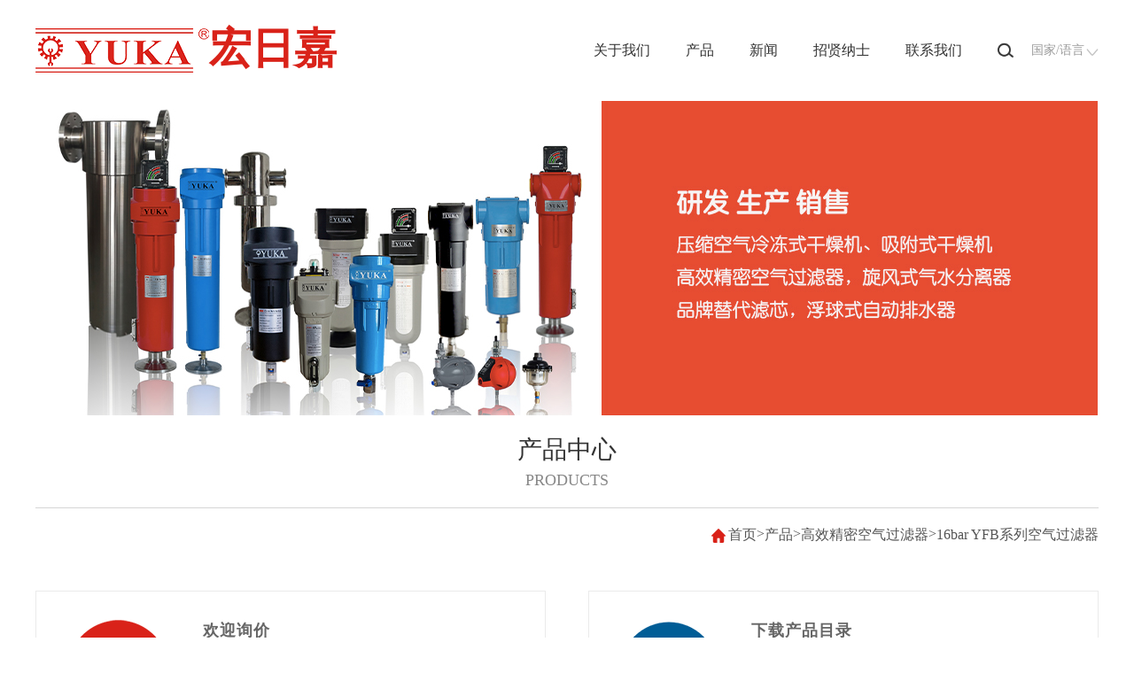

--- FILE ---
content_type: text/html;charset=utf-8
request_url: http://szyuka.cn/product-20-1.html
body_size: 4948
content:

<!DOCTYPE html>
<html lang="en">
<head>
	<meta charset="UTF-8">
	<meta name="viewport" content="width=device-width,initial-scale=1.0,maximum-scale=1.0,minimum-scale=1.0,user-scalable=no">
	<!-- [if lt IE 9]>
		<script src="https://oss.maxcdn.com/libs/html5shiv/3.7.0/html5shiv.js"></script>
		<script src="https://oss.maxcdn.com/libs/respond.js/1.3.0/respond.min.js"></script>
	<![endif]-->
	<meta http-equiv="X-UA-Compatible" content="IE=Edge,chrome=1">
	<link rel="stylesheet" type="text/css" href="/css/common.css">
	<link rel="stylesheet" type="text/css" href="/css/swiper.min.css">
	<link rel="stylesheet" href="/css/iconfont.css">
	<link rel="stylesheet" href="/css/about.css">
	<link rel="stylesheet" href="/css/public.css">
	<link rel="stylesheet" type="text/css" href="/css/style.css">
	<link rel="stylesheet" type="text/css" href="/css/media.css">
	<link rel="stylesheet" type="text/css" href="/css/page.css">
    <title>16bar YFB系列空气过滤器 - 深圳市宏日嘉净化设备科技有限公司</title>
<meta name="generator" content="" />
<meta name="author" content="" />
<meta name="keywords" content="净化设备，过滤器，排水器，干燥机，滤芯，后处理设备，压缩空气，压缩空气过滤器，精密过滤器，管道过滤器，高精密过滤器，玻璃纤维过滤器，缠绕式过滤器，冷冻式干燥机，自动排水器，高效气水分离器，旋风式气水分离器，气水分离器" />
<meta name="description" content="" />
    <meta name="author" content="洛壹，洛壹网络，深圳市网站建设,http://www.szluoyi.com"/>
    <script src="/js/jquery-min.js"></script>
    <script src="/js/nav.js" defer></script>
</head>
<body>
	<!-- 头部 START -->
        <header>        <div class="head_center">            <div class="logo">                <a href="/">                    <img src="/uploads/image/20190911/1568263235.png" alt="深圳市宏日嘉净化设备科技有限公司" title="深圳市宏日嘉净化设备科技有限公司">                    <h1>宏日嘉</h1>                </a>            </div>            <div class="nav">                <ul>                    <li>                        <a href="/about_intro.html" title="关于我们">关于我们<span></span></a>                        <ul>                            <li>                                <a href="/about_intro.html" title="公司简介">                                    <span>公司简介</span><img src="/images/public/arrows_cacaca.png" alt="">                                </a>                            </li>                            <li>                                <a href="/about_history.html" title="公司历史">                                    <span>公司历史</span><img src="/images/public/arrows_cacaca.png" alt="">                                </a>                            </li>                            <li>                                <a href="/about_us.html" title="YUKA中国">                                    <span>YUKA中国</span><img src="/images/public/arrows_cacaca.png" alt="">                                </a>                            </li>                            <li>                                <a href="/about_join.html" title="与我们合作">                                    <span>与我们合作</span><img src="/images/public/arrows_cacaca.png" alt="">                                </a>                            </li>                            <li>                                <a href="/about_firm.html" title="企业资质">                                    <span>企业资质</span><img src="/images/public/arrows_cacaca.png" alt="">                                </a>                            </li>                        </ul>                    </li>                    <li>                        <a href="/product-3-1.html" title="产品">产品</a>                        <ul>                                                            <li>                                    <a href="/product-7-1.html" title="压缩空气干燥机">                                        <span>压缩空气干燥机</span><img src="images/public/arrows_cacaca.png" alt="">                                    </a>                                </li>                                                            <li>                                    <a href="/product-8-1.html" title="高效精密空气过滤器">                                        <span>高效精密空气过滤器</span><img src="images/public/arrows_cacaca.png" alt="">                                    </a>                                </li>                                                            <li>                                    <a href="/product-9-1.html" title="旋风式气水分离器">                                        <span>旋风式气水分离器</span><img src="images/public/arrows_cacaca.png" alt="">                                    </a>                                </li>                                                            <li>                                    <a href="/product-10-1.html" title="自动排水器">                                        <span>自动排水器</span><img src="images/public/arrows_cacaca.png" alt="">                                    </a>                                </li>                                                            <li>                                    <a href="/product-11-1.html" title="滤芯系列">                                        <span>滤芯系列</span><img src="images/public/arrows_cacaca.png" alt="">                                    </a>                                </li>                                                            <li>                                    <a href="/product-12-1.html" title="配件">                                        <span>配件</span><img src="images/public/arrows_cacaca.png" alt="">                                    </a>                                </li>                                                    </ul>                    </li>                    <li>                        <a href="/news.html" title="新闻">新闻</a>                        <ul>                                                            <li>                                    <a href="/news-30-1.html" title="公司新闻">                                        <span>公司新闻</span><img src="/images/public/arrows_cacaca.png" alt="">                                    </a>                                </li>                                                            <li>                                    <a href="/news-31-1.html" title="成功案例">                                        <span>成功案例</span><img src="/images/public/arrows_cacaca.png" alt="">                                    </a>                                </li>                                                            <li>                                    <a href="/news-142-1.html" title="展会信息">                                        <span>展会信息</span><img src="/images/public/arrows_cacaca.png" alt="">                                    </a>                                </li>                                                    </ul>                    </li>                    <li>                        <a href="/recruit_staff.html" title="招贤纳士">招贤纳士</a>                        <ul>                            <li>                                <a href="/recruit_staff.html" title="员工及职责">                                    <span>员工及职责</span><img src="/images/public/arrows_cacaca.png" alt="">                                </a>                            </li>                            <li>                                <a href="/recruit_culture.html" title="我们的文化">                                    <span>我们的文化</span><img src="/images/public/arrows_cacaca.png" alt="">                                </a>                            </li>                        </ul>                    </li>                    <li>                        <a href="/contact.html" title="联系我们">联系我们</a>                       <ul>                            <li>                                <a href="/contact.html" title="联系我们">                                    <span>联系我们</span><img src="/images/public/arrows_cacaca.png" alt="联系我们">                                </a>                            </li>                            <li>                                <a href="http://wpa.qq.com/msgrd?v=3&uin=&site=qq&menu=yes" title="产品咨询">                                    <span>产品咨询</span><img src="/images/public/arrows_cacaca.png" alt="产品咨询">                                </a>                            </li>                        </ul>                    </li>                </ul>                <div class="search">                    <form action="/product.html" method="post">                        <input type="text" name="keywords" placeholder="请输入产品关键词" />                        <button type="submit"><img src="/images/public/search.png" alt=""></button>                    </form>                </div>            </div>            <div class="right">                <div class="search">                    <a href="javascript:;" class="search_click"><img src="/images/public/search.png" alt=""></a>                </div>                <div class="language">                    <a href="javascript:;" class="language_click">                        <span>国家/语言</span>                        <img src="images/public/arrows_999.png" alt="">                        <img src="images/public/arrows_d92219.png" alt="" class="active">                    </a>                    <ul>                        <li>                            <a href="javascript:;">                                <img src="/images/public/zhongguo.png" alt="">                                <span>中文</span>                            </a>                            <a href="/en/">                                <img src="/images/public/english.png" alt="">                                <span>英文</span>                            </a>                        </li>                    </ul>                </div>            </div>            <div class="menu">                <div class="search">                    <a href="javascript:;">                        <img src="/images/public/search.png" alt="">                    </a>                </div>                <div class="toggle">                    <a href="javascript:;">                        <img src="/images/public/toggle.png" alt="">                    </a>                </div>            </div>        </div>        <div class="search_box">            <form action="/product.html" method="post">                <input type="text" name="keywords" placeholder="请输入产品关键词">                <button type="submit"><img src="/images/public/search.png" alt=""></button>            </form>        </div>    </header><script src="/js/jquery-1.8.3.js"></script><script src="/js/nav.js"></script>    <!-- 头部 END -->    <!-- banner START -->
    <!-- 头部 END -->
	
	<!-- banner START -->
    <div class="banner">
        <ul class="banner_list">
            <li style="background: url(/uploads/image/20210521/1621602142.jpg) no-repeat center;"><span></span></li>
        </ul>

        <div class="banner_center">
            <div class="top" style="width: 100%;">
                            </div>
            <div class="bottom">
                <h3>产品中心</h3>
                <span>PRODUCTS</span>
            </div>
        </div>
    </div>
    <!-- banner END -->


    <!-- nav_bar START -->
    <div class="nav_bar">
        <div class="nav_bar_center">
            <ul class="crumbs">
                
                <img src="/images/about/shouye.png" alt=""><a href="/">首页</a> > <a href="/product-3-1.html">产品</a> > <a href="/product-8-1.html">高效精密空气过滤器</a> > <a href="javascript:;" class="last" onclick="return false">16bar YFB系列空气过滤器</a>            </ul>
        </div>
    </div>
    <!-- nav_bar END -->

	<!-- 询价、下载 -->
	<div class="product-2link wide">
		<div class="ask-download">
			<div class="img">
                <img src="/images/product/01.png" title="" alt="">
            </div>
			<div class="text">
				<h3>欢迎询价</h3>
				<p>了解宏日嘉产品信息和价格</p>
				<a  title="" class="jn_phone-menu">立即询价</a>
			</div>
		</div>
		<div class="dp_nav-list">
					 <img src="/images/product/weixin.jpg" title="立即询价" alt="立即询价">
					 <p>请扫码添加</p>
				</div>
		<div class="ask-download">
			<div class="img">
                <img src="/images/product/02.png" title="" alt="">
            </div>
			<div class="text">
				<h3>下载产品目录</h3>
				<p>欢迎下载宏日嘉产品目录</p>
				<a href="javascript:;" title="" style="cursor:no-drop;">立即下载</a>
			</div>
		</div>
		<a href="javascript:;" title="" class="fixed-link link-ask"><i class="iconfont icongoutong"></i><p>咨询</p></a>
		<a href="javascript:;" title="" class="fixed-link link-download"><i class="iconfont iconxiazai"></i><p>下载</p></a>
	</div>
	<!-- 询价、下载 end -->

	<!-- 主内容 -->
	<section class="product-con wide">
		<div class="product-left">
			<div class="product-head">
				<h2>产品中心</h2>
				<div class="line"></div>
				<p>PRODUCTS</p>
			</div>
			<div class="sub-menu-box">
				<div class="sub-menu-btn">
					<span></span>
					<span></span>
					<span></span>
				</div>
				<ul class="product-left-ul">
                                            <li class="product-left-li ">
                            <a href="/product-7-1.html" title="压缩空气干燥机" class="ellipse">压缩空气干燥机</a><i class="btn-pull"></i>
                            <ul class="product-sub-ul">
                                                                    <li class="product-sub-li ">
                                        <a href="/product-13-1.html" title="冷冻式干燥机" class="ellipse" >冷冻式干燥机</a>
                                    </li>
                                                                    <li class="product-sub-li ">
                                        <a href="/product-14-1.html" title="吸附式干燥机" class="ellipse" >吸附式干燥机</a>
                                    </li>
                                                            </ul>
                        </li>
                                            <li class="product-left-li on">
                            <a href="/product-8-1.html" title="高效精密空气过滤器" class="ellipse">高效精密空气过滤器</a><i class="btn-pull"></i>
                            <ul class="product-sub-ul">
                                                                    <li class="product-sub-li ">
                                        <a href="/product-61-1.html" title="50bar G-BHL系列不锈钢空气过滤器" class="ellipse" >50bar G-BHL系列不锈钢空气过滤器</a>
                                    </li>
                                                                    <li class="product-sub-li ">
                                        <a href="/product-134-1.html" title="30bar GHF系列精密过滤器" class="ellipse" >30bar GHF系列精密过滤器</a>
                                    </li>
                                                                    <li class="product-sub-li ">
                                        <a href="/product-132-1.html" title="16bar YF-B系列压缩空气过滤器" class="ellipse" >16bar YF-B系列压缩空气过滤器</a>
                                    </li>
                                                                    <li class="product-sub-li on">
                                        <a href="/product-20-1.html" title="16bar YFB系列空气过滤器" class="ellipse" >16bar YFB系列空气过滤器</a>
                                    </li>
                                                                    <li class="product-sub-li ">
                                        <a href="/product-133-1.html" title="16bar HF系列空气过滤器" class="ellipse" >16bar HF系列空气过滤器</a>
                                    </li>
                                                                    <li class="product-sub-li ">
                                        <a href="/product-18-1.html" title="10bar DT系列高效精密空气过滤器" class="ellipse" >10bar DT系列高效精密空气过滤器</a>
                                    </li>
                                                                    <li class="product-sub-li ">
                                        <a href="/product-144-1.html" title="10barg HFD系列精密过滤器" class="ellipse" >10barg HFD系列精密过滤器</a>
                                    </li>
                                                            </ul>
                        </li>
                                            <li class="product-left-li ">
                            <a href="/product-9-1.html" title="旋风式气水分离器" class="ellipse">旋风式气水分离器</a><i class="btn-pull"></i>
                            <ul class="product-sub-ul">
                                                                    <li class="product-sub-li ">
                                        <a href="/product-22-1.html" title="WS系列高效旋风式气水分离器" class="ellipse" >WS系列高效旋风式气水分离器</a>
                                    </li>
                                                                    <li class="product-sub-li ">
                                        <a href="/product-21-1.html" title="FWS系列高效旋风气水分离器" class="ellipse" >FWS系列高效旋风气水分离器</a>
                                    </li>
                                                                    <li class="product-sub-li ">
                                        <a href="/product-135-1.html" title="TWS系列高效旋风式气水分离器" class="ellipse" >TWS系列高效旋风式气水分离器</a>
                                    </li>
                                                                    <li class="product-sub-li ">
                                        <a href="/product-136-1.html" title="GHFWS系列高效旋风式气水分离器" class="ellipse" >GHFWS系列高效旋风式气水分离器</a>
                                    </li>
                                                            </ul>
                        </li>
                                            <li class="product-left-li ">
                            <a href="/product-10-1.html" title="自动排水器" class="ellipse">自动排水器</a><i class="btn-pull"></i>
                            <ul class="product-sub-ul">
                                                                    <li class="product-sub-li ">
                                        <a href="/product-24-1.html" title="浮球式排水器HAD30B" class="ellipse" >浮球式排水器HAD30B</a>
                                    </li>
                                                                    <li class="product-sub-li ">
                                        <a href="/product-23-1.html" title="浮球式排水器HAD20B" class="ellipse" >浮球式排水器HAD20B</a>
                                    </li>
                                                                    <li class="product-sub-li ">
                                        <a href="/product-25-1.html" title="浮球式排水器HAD10B" class="ellipse" >浮球式排水器HAD10B</a>
                                    </li>
                                                                    <li class="product-sub-li ">
                                        <a href="/product-60-1.html" title="内置式排水器004" class="ellipse" >内置式排水器004</a>
                                    </li>
                                                            </ul>
                        </li>
                                            <li class="product-left-li ">
                            <a href="/product-11-1.html" title="滤芯系列" class="ellipse">滤芯系列</a><i class="btn-pull"></i>
                            <ul class="product-sub-ul">
                                                                    <li class="product-sub-li ">
                                        <a href="/product-26-1.html" title="DT系列空气过滤器滤芯" class="ellipse" >DT系列空气过滤器滤芯</a>
                                    </li>
                                                                    <li class="product-sub-li ">
                                        <a href="/product-27-1.html" title="YF-B/YFB系列空气过滤器滤芯" class="ellipse" >YF-B/YFB系列空气过滤器滤芯</a>
                                    </li>
                                                                    <li class="product-sub-li ">
                                        <a href="/product-28-1.html" title="YD系列空气过滤器滤芯" class="ellipse" >YD系列空气过滤器滤芯</a>
                                    </li>
                                                            </ul>
                        </li>
                                            <li class="product-left-li ">
                            <a href="/product-12-1.html" title="配件" class="ellipse">配件</a><i class="btn-pull"></i>
                            <ul class="product-sub-ul">
                                                                    <li class="product-sub-li ">
                                        <a href="/product-29-1.html" title="压差指示器" class="ellipse" >压差指示器</a>
                                    </li>
                                                                    <li class="product-sub-li ">
                                        <a href="/product-62-1.html" title="全自动压差表" class="ellipse" >全自动压差表</a>
                                    </li>
                                                                    <li class="product-sub-li ">
                                        <a href="/product-63-1.html" title="液位镜" class="ellipse" >液位镜</a>
                                    </li>
                                                                    <li class="product-sub-li ">
                                        <a href="/product-64-1.html" title="球阀" class="ellipse" >球阀</a>
                                    </li>
                                                            </ul>
                        </li>
                    
				</ul>
			</div>
		</div>
		<div class="product-right">
			<ul class="product-right-ul">
                                    <li class="product-right-li">
                        <div class="img-wrapper">
                            <img src="/uploads/image/20210521/1621648929.jpg" class="img-center" title="YFB系列 压缩空气过滤器" alt="YFB系列 压缩空气过滤器">
                        </div>
                        <div class="text">
                            <h4 class="ellipse">YFB系列 压缩空气过滤器</h4>
                            <p class="ellipselist">16bar压缩空气过滤器。推荐应用行业不限于激光、切割等行业。</p>
                            <a href="/product/details-20-3.html" title="" class="more">查看详情</a>
                        </div>
                    </li>
                			</ul>
			<div class="page">
                <div class="prev-view2">
                    <span>共1页1条记录</span>                </div>
			</div>
		</div>
	</section>
	<!-- 主内容 end -->

	
	<!-- 底部 START -->
    



<footer>

    <div class="footer_center">

        <div class="to_top"><span>回到顶部</span><img src="/images/public/arrows_cacaca.png" alt=""></div>

        <div class="logo">

            <a href="/">

                <img src="/uploads/image/20190911/1568263235.png" alt="深圳市宏日嘉净化设备科技有限公司" title="深圳市宏日嘉净化设备科技有限公司"/>

            </a>

        </div>

        <div class="nav">

            <ul>

                <li>

                    <a href="/about_intro.html" title="关于我们">关于我们<span></span></a>

                    <ul>

                        <li>

                            <a href="/about_history.html" title="公司历史">公司历史</a>

                        </li>

                        <li>

                            <a href="/about_us.html" title="我们在中国">我们在中国</a>

                        </li>

                        <li>

                            <a href="/about_join.html" title="与我们合作">与我们合作</a>

                        </li>

                    </ul>

                </li>

                <li>

                    <a href="/product-3-1.html" title="产品">产品</a>

                    <ul>

                        
                            <li>

                                <a href="/product-7-1.html" title="压缩空气干燥机">

                                    压缩空气干燥机
                                </a>

                            </li>

                        
                            <li>

                                <a href="/product-8-1.html" title="高效精密空气过滤器">

                                    高效精密空气过滤器
                                </a>

                            </li>

                        
                            <li>

                                <a href="/product-9-1.html" title="旋风式气水分离器">

                                    旋风式气水分离器
                                </a>

                            </li>

                        
                            <li>

                                <a href="/product-10-1.html" title="自动排水器">

                                    自动排水器
                                </a>

                            </li>

                        
                            <li>

                                <a href="/product-11-1.html" title="滤芯系列">

                                    滤芯系列
                                </a>

                            </li>

                        
                    </ul>

                </li>

                <li>

                    <a href="/news.html" title="新闻">新闻</a>

                    <ul>

                        
                            <li><a href="/news-30-1.html" title="公司新闻">公司新闻</a></li>

                        
                            <li><a href="/news-31-1.html" title="成功案例">成功案例</a></li>

                        
                            <li><a href="/news-142-1.html" title="展会信息">展会信息</a></li>

                        
                    </ul>

                </li>

                <li>

                    <a href="/recruit_staff.html" title="招贤纳士">招贤纳士</a>

                    <ul>

                        <li><a href="/recruit_staff.html" title="员工及职责">员工及职责</a></li>

                        <li><a href="/recruit_culture.html" title="我们的文化">我们的文化</a></li>

                    </ul>

                </li>

                <li>

                    <a href="/contact.html" title="联系我们">联系我们</a>

                    <ul>

                        <li>

                            <a href="/contact.html" title="联系我们">

                                联系我们

                            </a>

                        </li>

                        <li>

                            <a href="http://wpa.qq.com/msgrd?v=3&uin=&site=qq&menu=yes" target="_blank" rel="nofollow" title="产品咨询">

                                产品咨询

                            </a>

                        </li>

                    </ul>

                </li>

                

            </ul>



            <div class="qr_code">

                <img src="/uploads/image/20210121/1611281634.jpeg" alt="">

            </div>

        </div>



        <div class="copyright">

            <span>版权所有 © 2019-2022 深圳市宏日嘉净化设备科技有限公司</span>

            <span><a href="http://www.beian.miit.gov.cn" target="_blank"></a></span>

            <span><a href="https://www.szluoyi.com/" target="_blank" title="网站建设">网站建设</a>：<a href="https://www.szluoyi.com/" target="_blank" title="洛壹网络">洛壹网络</a></span>

        </div>

        <div class="link">
             <h3>友情链接：</h3>
              <ul>
                                         <li class="nav-item lineblock"><a href="https://szyuka.store.bossgoo.com/" target="_blank" rel="nofollow" title="Bossgoo">Bossgoo</a></li>
                    
                                         <li class="nav-item lineblock"><a href="http://www.yukafilter.com" target="_blank" rel="nofollow" title="YUKA Filter">YUKA Filter</a></li>
                    
                                         <li class="nav-item lineblock"><a href="http://www.szluoyi.com" target="_blank" rel="nofollow" title="洛壹网络">洛壹网络</a></li>
                    
                                   </ul>
        </div>

        <div class="bottom">

            <div class="left">

                <ul>

                    <li><a href="javascript:;">服务条款</a></li>

                </ul>

            </div>



            <div class="right">

                <ul>

                    <li>官方分享</li>

                    <li><a href="javascript:;"><img src="/images/public/share_twitter.png" alt=""></a></li>

                    <li><a href="javascript:;"><img src="/images/public/share_wx.png" alt=""></a></li>

                    <li><a href="javascript:;"><img src="/images/public/share_facebook.png" alt=""></a></li>

                </ul>

            </div>

        </div>

    </div>

</footer>

<script src="/js/swiper.min.js"></script>

<script src="/js/main.js"></script>

<script src="/js/back_to_top.js"></script>



<!--<div id="brower-max"></div>

<div id="brower">

    <h1>您的浏览器版本太低</h1>

    <p>请升级您的浏览器：<a href="http://www.microsoft.com/china/windows/internet-explorer/" title="">Internet Explorer11</a> 或以下浏览器： <a href="http://www.mozillaonline.com/" target="_blank">Firefox</a> / <a href="http://www.google.com/chrome/?hl=zh-CN" target="_blank">Chrome</a> / <a href="http://chrome.360.cn/" title="" target="_blank">360极速浏览器</a></p>

</div>

<div class="go-top" title="返回顶部">

    <img src="/images/floaticon-04.png" />回顶部

</div>-->



    <!-- 底部 END -->
    <!-- 点击弹出 -->


<script>
    $('.jn_phone-menu').click(function () { //这个被点击后执行
       
        $('.dp_nav-list').show();
    });
    $('.dp_nav-list').click(function () { //这个被点击后执行
       
       $('.dp_nav-list').css("display", "none");
   });
</script>
     <!-- 点击弹窗 -->
	<script>
		$(".btn-pull").click(function(){
			if($(this).siblings(".product-sub-ul").is(":hidden")){
				$(this).parent(".product-left-li").addClass("on");
				$(this).siblings(".product-sub-ul").slideDown();
			}else{
				$(this).parent(".product-left-li").removeClass("on");
				$(this).siblings(".product-sub-ul").slideUp();
			}
		});

		var btn = $(".sub-menu-btn");
		var navlist = $(".product-left-ul");
		btn.click(function(){
			if(navlist.is(":hidden")){
				$(this).addClass("open");
				navlist.slideDown();
			}else{
				$(this).removeClass("open");
				navlist.slideUp();
			}
		});
	</script>
</body>
</html>

--- FILE ---
content_type: text/css
request_url: http://szyuka.cn/css/common.css
body_size: 1308
content:
/*公共样式--开始*/
html, body, div, ul, li, h1, h2, h3, h4, h5, h6, p, dl, dt, dd, ol, form, input, textarea, th, td, select {margin: 0;padding: 0;}
*{box-sizing: border-box;}
html, body {min-height: 100%;}
body {font-family: "Microsoft YaHei";font-size:14px;color:#333;}
h1, h2, h3, h4, h5, h6{font-weight:normal;font-size: 14px;}
ul,ol {list-style: none;}
i{font-style: normal;display: inline-block;}
img {border: none;vertical-align: middle;max-width: 100%;max-height: 100%;}
a {text-decoration: none; color: inherit; display: inline-block;}
table {border-collapse: collapse;table-layout: fixed;}
input, textarea {outline: none;border: none;font-family: "Microsoft YaHei";}
textarea {resize: none;overflow: auto;}
.clearfix {zoom: 1;}
.clearfix:after {content: "";display: block;clear: both;}
.fl {float: left}
.fr {float: right}
.tl {text-align: left;}
.tc {text-align: center}
.tr {text-align: right;}
.ellipse {overflow: hidden;text-overflow: ellipsis;white-space: nowrap;}
.ellipselist{overflow: hidden;text-overflow: ellipsis;display: -webkit-box;-webkit-box-orient: vertical;}
.inline{display: inline-block;*display: inline;*zoom: 1;}
.wide{width: 1200px; margin: 0 auto;}
.hide{
	display: none;
}
.show{ 
	display: block;
}
.img-center-scale{
	position: absolute;
	top: 0;
	right: 0;
	bottom: 0;
	left: 0;
	margin: auto;
	-webkit-transform: scale(1);
	   -moz-transform: scale(1);
	    -ms-transform: scale(1);
		 -o-transform: scale(1);
			transform: scale(1);
	-webkit-transition: all .5s;
	   -moz-transition: all .5s;
	     -o-transition: all .5s;
	        transition: all .5s;
}


.img-wrapper{
	/* padding-top为图片高度/设计图宽度 */
	/* width自行设置 */
	position: relative;
	height: 0;
	overflow: hidden;
}
.img-center{
	position: absolute;
	top: 0;
	right: 0;
	bottom: 0;
	left: 0;
	margin: auto;
	-webkit-transition: all .5s;
	   -moz-transition: all .5s;
	     -o-transition: all .5s;
	        transition: all .5s;
	/* transform: translate(-50%,-50%);
	-webkit-transform: translate(-50%,-50%); */
}

.transit{
	-webkit-transition: all .5s;
	   -moz-transition: all .5s;
	     -o-transition: all .5s;
	        transition: all .5s;
}

/*浏览器低版本提示*/
#brower-max {position: fixed; top: 0; left: 0; width: 100%; height: 100%; background-color: rgba(0,0,0,.5); z-index: 1000; display: none;}
#brower-max.cur00 {display: block;}
#brower {position: fixed; width: 400px; height: 200px; background-color: #fff; text-align: center; top: 50%; left: 50%; margin-left: -200px; margin-top: -100px; padding-top: 50px; z-index: 1000; display: none;}
#brower.cur00 {display: block;}
#brower p {margin-top: 20px;}
#brower p a {color: #ff9c00;}
@media \0screen\,screen\9 {/* 只支持IE6、7、8 */
  #brower-max {background-color:#000000; filter:Alpha(opacity=50); *zoom:1; /* 激活IE6、7的haslayout属性，让它读懂Alpha */}
  #brower {filter:Alpha(opacity=100);}
}
/*返回顶部*/
.go-top{position: fixed;bottom: 30px;right: 30px;height: 60px;background-size: 100%;cursor: pointer;z-index: 101;background: rgba(0, 0, 0, .2);text-align: center;width:60px;color: #fff;padding-top:5px;padding-bottom: 5px;font-size: 12px;visibility: hidden;}
.go-top img{display: block;margin: 0 auto;height:60%;margin-bottom: 3px;}





--- FILE ---
content_type: text/css
request_url: http://szyuka.cn/css/iconfont.css
body_size: 1431
content:
@font-face {font-family: "iconfont";
  src: url('iconfont.eot?t=1568255785195'); /* IE9 */
  src: url('iconfont.eot?t=1568255785195#iefix') format('embedded-opentype'), /* IE6-IE8 */
  url('[data-uri]') format('woff2'),
  url('iconfont.woff?t=1568255785195') format('woff'),
  url('iconfont.ttf?t=1568255785195') format('truetype'), /* chrome, firefox, opera, Safari, Android, iOS 4.2+ */
  url('iconfont.svg?t=1568255785195#iconfont') format('svg'); /* iOS 4.1- */
}

.iconfont {
  font-family: "iconfont" !important;
  font-size: 16px;
  font-style: normal;
  -webkit-font-smoothing: antialiased;
  -moz-osx-font-smoothing: grayscale;
}

.iconxiazai:before {
  content: "\e6c7";
}

.icongoutong:before {
  content: "\e683";
}



--- FILE ---
content_type: text/css
request_url: http://szyuka.cn/css/about.css
body_size: 3797
content:
/* banner START */

.banner {

    width: 100%;

    position: relative;

    text-align: center;

    overflow: hidden;

}

.banner .banner_list {

    width: 100%;

    height: 460px;

    position: relative;

    z-index: 1;

}

.banner .banner_list li {

    height: 100%;

    width: 100%;

    position: absolute;

    left: 0;

    top: 0;

    overflow: hidden;

    background-image: url(../images/about/banner.jpg);

    background-repeat: no-repeat;

    background-size: cover;

    background-position: center center;

}

.banner .banner_list li span {

    display: block;

    width: 100%;

    height: 1000px;

    /*background: rgba(0,0,0,0.5);*/

    position: absolute;

    top: 0;

    left: 0;

}

.banner .banner_center .top span {

    display: block;

    font-size: 14px;

    color: #e2e2e2;

    padding: 28px;

    border: 1px solid #f4f4f4;

}

.banner .banner_center .about_banner_text span{

    border: none;

}



.banner .banner_center {

    height: 460px;

    position: absolute;

    width: 1200px;

    top: 0;

    left: calc((100% - 1200px) / 2);

    color: #e2e2e2;

    font-size: 14px;

    z-index: 9;

    display: flex;

    justify-content: space-between;

    align-items: center;

    flex-direction: column;

    

}

.banner .banner_center .top {

    width: 70%;

    padding: 10px 15%;

    flex: 1;

    display: flex;

    justify-content: center;

    /* align-items: center; */

    text-align: center;

    flex-direction: column;

    overflow: hidden;

}

.banner .banner_center h2 {

    color: #fff;

    font-size: 46px;

}

.banner .banner_center h2+span {

    display: block;

    padding: 45px 0 0px;

    line-height: 28px;

}

.banner .banner_center .bottom {

    height: 105px;

    width: 100%;

    left: 0;

    margin: auto;

    background: #fff;

    color: #888;

    font-size: 18px;

    display: flex;

    flex-direction: column;

    justify-content: center;

    align-items: center;

    border-bottom: 1px solid #d6d6d6;

}

.banner .banner_center .bottom h3 {

    color: #333;

    font-size: 28px;

    margin-bottom: 5px;

}

/* banner END */





/* nav_bar START */

.nav_bar {

    position: relative;

}

.nav_bar .nav_bar_center {

    width: 1200px;

    margin: auto;

    padding: 20px 0 0;

}

.nav_bar .nav_bar_center .crumbs {

    display: flex;

    justify-content: flex-end;

    font-size: 16px;

    color: #555;

}

.nav_bar .nav_bar_center .crumbs a:hover {

    color: #d92219;

    text-decoration: underline;

}

.nav_bar .nav_bar_center .crumbs li a {

    display: flex;

    align-items: center;

}

.nav_bar .nav_bar_center .crumbs img {

    height: 16px;

    margin-right: 3px;

    margin-top: 3px;

    -ms-transform: translateY(-2px);

}

.nav_bar .nav_bar_center .nav_list {

    padding: 36px 0;

    font-size: 18px;

    color: #666;

    display: flex;

    justify-content: center;

    flex-wrap: wrap;

    font-size: 16px;

    text-align: center;

}

.nav_bar .nav_bar_center .nav_list li {

    margin: 0 5px;

    margin-bottom: 10px;

}

.nav_bar .nav_bar_center .nav_list li a {

    display: block;

    width: 210px;

    padding: 20px 0;

    background: #f4f4f4;

    position: relative;

    transition: all 0.3s;

}

.nav_bar .nav_bar_center .nav_list li.active a {

    background: #d92219;

    color: #fff;

}

.nav_bar .nav_bar_center .nav_list li a::after {

    content: "";

    display: none;

    position: absolute;

    bottom: -1px;

    left: calc(50% - 12px);

    width: 0;

    height: 0;

    border: 12px solid rgba(0,0,0,0);

    border-bottom-color: #fff;

    animation: nav_bar_move 0.5s;

}

@keyframes nav_bar_move {

    0% {opacity: 0; bottom: -20px;}

    100% {opacity: 1; bottom: -1px;}

}

.nav_bar .nav_bar_center .nav_list li.active a::after {

    display: block;

}

.nav_bar .nav_bar_center .nav_list li a:hover {

    background: #d92219;

    color: #fff;

}

.nav_bar .nav_bar_center .nav_list li a:hover::after {

    display: block;

}

/* nav_bar END */





/* content public START */

.content_center {

    width: 1200px;

    margin: auto;

}

/* content public END */





/* intro_content START */

.intro_content {

    position: relative;

}

.intro_content .content_center .content_top {

    height: 410px;

    overflow: hidden;

    position: relative;

    display: flex;

    flex-direction: column;

    justify-content: space-between;

}

.intro_content .content_center .content_top img {

    height: 100%;

}

.intro_content .content_center .content_top h4 {

    width: 90%;

    background: #fff;

    position: absolute;

    bottom: 0;

    left: 5%;

    color: #d4d4d4;

    font-size: 36px;

    padding-top: 25px;

    text-align: center;

    font-weight: normal;

}

.intro_content .content_center .content_top h4 span:first-child {

    width: 100%;

    color: #666;

    font-size: 26px;

    position: absolute;

    left: 0;

    top: 20px;

}

.intro_content .content_center .content_top h4 span:last-child {

    opacity: 0.32;

}

.intro_content .content_center .content_main {

    color: #666;

    font-size: 16px;

    line-height: 32px;

    padding-top: 30px;

}

.intro_content .content_center .content_main p {

    margin-bottom: 40px;

    text-align: justify;

}

/* intro_content END */





/* history_content START */

.history_content {

    position: relative;

}

.history_content .content_center ul li {

    display: flex;

    justify-content: space-between;

    margin-bottom: 70px;

    position: relative;

}

.history_content .content_center ul li a {

    transition: all 0.3s;

}

.history_content .content_center ul li a:hover {

    box-shadow: 0 0 15px #ccc;

    background: #fff;

}

.history_content .content_center ul li:last-child {

    margin-bottom: 0;

}

.history_content .content_center ul {

    padding: 28px 0 88px;

}

.history_content .content_center ul li>span {

    width: 130px;

    height: 50px;

    background: #d92219;

    color: #fff;

    font-size: 18px;

    display: flex;

    justify-content: center;

    align-items: center;

    position: relative;

}

.history_content .content_center ul li>span::after {

    content: "";

    display: block;

    position: absolute;

    width: 50px;

    height: 1px;

    background: #dfdfdf;

    right: -60px;

    top: calc(50%);

}

.history_content .content_center ul li>span::before {

    content: "";

    display: block;

    position: absolute;

    width: 1px;

    height: 257px;

    background: #dfdfdf;

    top: 58px;

    left: calc(50%);

}

.history_content .content_center ul li:last-child>span::before {

    display: none;

}

.history_content .content_center ul li>span>i>i>i {

    width: 6px;

    height: 6px;

    border-radius: 50%;

    background-color: rgb( 217, 34, 25 );

    opacity: 1;



}

.history_content .content_center ul li>span>i>i {

    display: flex;

    justify-content: center;

    align-items: center;

    width: 16px;

    height: 16px;

    border-radius: 50%;

    background-color: #e46059;

    /* opacity: 0.6; */

}

.history_content .content_center ul li>span>i {

    display: flex;

    justify-content: center;

    align-items: center;

    width: 24px;

    height: 24px;

    border-radius: 50%;

    background-color: #f4bcba;

    /* opacity: 0.302; */

    position: absolute;

    top: 140px;

    left: calc(50% - 12px);

}

.history_content .content_center ul li:last-child>span>i {

    display: none;

}

.history_content .content_center ul li a {

    width: calc(1000px - 40px);

    padding: 20px;

    background: #f4f4f4;

    display: flex;

    justify-content: space-between;

    position: relative;

}

.history_content .content_center ul li a .left {

    display: flex;

    flex-direction: column;

    margin-right: 40px;

    flex: 1;

}

.history_content .content_center ul li a .left .title {

    font-size: 18px;

    color: #d92219;

    font-weight: bold;

    border-bottom: 1px solid #dfdfdf;

    padding-bottom: 24px;

    position: relative;

    display: flex;

    align-items: center;

    padding-left: 10px;

    overflow: hidden;/*超出部分隐藏*/

    text-overflow:ellipsis;/* 超出部分显示省略号 */

    white-space: nowrap;/*规定段落中的文本不进行换行 */

}

.history_content .content_center ul li a .left .title::before {

    content: "";

    display: block;

    position: absolute;

    left: 0;

    width: 3px;

    height: 18px;

    background: #d92219;

}

.history_content .content_center ul li a .left .description {

    margin-top: 24px;

    font-size: 14px;

    color: #666;

    line-height: 24px;

    display: -webkit-box;

    -webkit-box-orient: vertical;

    -webkit-line-clamp: 2;

    overflow: hidden;

}

.history_content .content_center ul li a .right {

    display: flex;

    width: 15%;

    align-items: center;

}

.history_content .content_center ul li a .right span:first-child {

    width: 238px;

    height: 142px;

    display: flex;

    justify-content: center;

    align-items: center;

    overflow: hidden;

}

.history_content .content_center ul li a .right span:first-child img {

    width: 100%;

}

.history_content .content_center ul li a .right span:last-child {

    font-size: 46px;

    color: #c9c9c9;

    opacity: 0.46;

    font-weight: bold;

    text-align: right;

}

/* history_content END */





/* us_content START */

.us_content {

    position: relative;

}

.us_content .content_center {

    display: flex;

    justify-content: space-between;

    align-items: center;

    padding-bottom: 80px;

}

.us_content .content_center .left {

    width: 588px;

    height: 410px;

    display: flex;

    justify-content: center;

    align-items: center;

    overflow: hidden;

}

.us_content .content_center .left img {

    height: 100%;

}

.us_content .content_center .right {

    flex: 1;

    margin-left: 50px;

}

.us_content .content_center .right h4 {

    font-size: 36px;

    color: #e9e9e9;

    margin-bottom: 10px;

}

.us_content .content_center .right p {

    font-size: 16px;

    color: #666;

    line-height: 32px;

    margin-bottom: 40px;

    text-align: justify;

}

.us_content .content_center .right p:last-child {

    margin-bottom: 0;

}

.us_content .content_center .right p a:hover {

    text-decoration: underline;

}

/* us_content END */





/* join_content START */

.join_content {

    position: relative;

}

.join_content .content_center {

    display: flex;

    justify-content: space-between;

    align-items: top;

    padding-bottom: 80px;

}

.join_content .content_center .left {

    width: 666px;

    height: 378px;

    display: flex;

    justify-content: center;

    align-items: center;

    overflow: hidden;

}

.join_content .content_center .left img {

    width: 100%;

}

.join_content .content_center .right {

    flex: 1;

    /* background: #eee; */

    height: calc(378px - 90px);

    /* padding: 45px 0; */

}

.join_content .content_center .right .right_center {

    height: 100%;

    display: flex;

    justify-content: center;

    /* align-items: center; */

    text-align: center;

    flex-direction: column;

    margin-right: 50px;

    /* border: 1px solid #666; */

    border-left: none;

}

.join_content .content_center .right h4 {

    font-size: 38px;

    color: #dadada;

    margin-bottom: 30px;

}

.join_content .content_center .right h4 span {

    color: #d92219;

}

.join_content .content_center .right p {

    color: #666;

    font-size: 16px;

    padding: 0 50px;

    line-height: 32px;

}

/* join_content END */



/* firm_content START */

.firm_content {

    position: relative;

}

.firm_content .content_center {

    padding-bottom: 60px;

}

.firm_content .content_center .list>div ul {

    display: flex;

    flex-wrap: wrap;

    justify-content: space-between;

}

.firm_content .content_center .list>div ul li {

    width: 32%;

    margin-bottom: 25px;

}

.firm_content .content_center .list>div ul li a {

    display: block;

    overflow: hidden;

}

.firm_content .content_center .list>div ul li a img {

    width: 100%;

}

.firm_content .content_center .dot {

    position: absolute;

    bottom: 30px;

    left: 0;

    width: 100%;

    display: flex;

    justify-content: center;

}

.firm_content .content_center .dot span {

    width: 18px;

    height: 18px;

    background: #ececec;

    border-radius: 50%;

    margin: 0 10px;

    cursor: pointer;

    opacity: 1;

}

.firm_content .content_center .dot span.swiper-pagination-bullet-active {

    background: #d92219;

}



/* firm_content END */



/* 图片弹窗 */

.img-pop{

    position: fixed;

    top: 0;

    left: 0;

    width: 100%;

    height: 100%;

    overflow-y: auto;

    background: rgba(0, 0, 0, .6);

    z-index: 999;

    display: none;

}

.big-img{

    position: absolute;

    top: 0;

    right: 0;

    bottom: 0;

    left: 0;

    margin: auto;

    width: 70%;

    height: 70%;

    background: #fff;

}

.big-img img{

    position: absolute;

    top: 0;

    right: 0;

    bottom: 0;

    left: 0;

    margin: auto;

    max-width: 100%;

    max-height: 100%;

}

.big-img .close{

    position: absolute;

    left: 50%;

    bottom: -25px;

    margin-left: -25px;

    width: 50px;

    height: 50px;

    line-height: 50px;

    background: #fff;

    box-shadow: 0 0 14px #aaa;

    border-radius: 50%;

    text-align: center;

    font-size: 20px;

}

/* 图片弹窗 end */





/* 响应 START */

@media screen and (min-width: 1240px) {}

@media screen and (max-width: 1240px) {

    .banner .banner_list {

        height: 400px;

    }

    .banner .banner_center {

        height: 400px;

        width: 100%;

        left: 0;

    }

    .banner .banner_center h2 {

        font-size: 40px;

    }

    .banner .banner_center h2+span {

        padding: 35px 0 0px;

    }

    .banner .banner_center .bottom {

        height: 90px;

    }

    .banner .banner_center .bottom h3 {

        font-size: 24px;

    }

    .banner .banner_center .bottom span {

        font-size: 16px;

    }

    .nav_bar .nav_bar_center {

        width: 96%;

    }

    .content_center {

        width: 96%;

    }

    .history_content .content_center ul {

        padding: 20px 0 68px;

    }

    .history_content .content_center ul li {

        margin-bottom: 60px;

    }

    .history_content .content_center ul li>span {

        position: absolute;

        right: 0;

        width: auto;

        height: auto;

        padding: 10px 20px;

        display: none;

    }

    .history_content .content_center ul li>span i {

        display: none;

    }

    .history_content .content_center ul li>span::after {

        display: none;

    }

    .history_content .content_center ul li>span::before {

        display: none;

    }

    .history_content .content_center ul li a {

        width: 100%;

    }

    .us_content .content_center {

        padding-bottom: 60px;

        flex-direction: column;

    }

    .us_content .content_center .left {

        width: 100%;

        height: auto;

    }

    .us_content .content_center .left img {

        width: 100%;

        height: auto;

    }

    .us_content .content_center .right {

        width: 100%;

        margin: 0;

        margin-top: 20px;

        flex: none;

    }

    .us_content .content_center .right h4 {

        font-size: 36px;

        margin-bottom: 10px;

        text-align: center;

    }

    .us_content .content_center .right p {

        font-size: 16px;

        color: #666;

        line-height: 32px;

        margin-bottom: 40px;

    }

    .join_content .content_center {

        padding-bottom: 60px;

        flex-direction: column;

    }

    .join_content .content_center .left {

        height: 360px;

        width: 100%;

    }

    .join_content .content_center .right {

        height: 240;

        padding: 40px;

    }

    .join_content .content_center .right .right_center {

        margin-right: 0;

        padding: 40px;

        border-left: 1px solid #666;

        text-align: center;

    }

    .join_content .content_center .right h4 {

        font-size: 38px;

    }

    .join_content .content_center .right p {

        font-size: 16px;

        padding: 0;

        line-height: 32px;

    }

    .firm_content .content_center {

        padding-bottom: 50px;

    }

    .firm_content .content_center .list>div ul li {

        margin-bottom: 20px;

    }

    .firm_content .content_center .dot {

        bottom: 25px;

    }

    .firm_content .content_center .dot span {

        width: 16px;

        height: 16px;

        margin: 0 8px;

    }

}

@media screen and (max-width: 992px) {

    .banner .banner_center h2 {

        font-size: 36px;

    }

    .banner .banner_center h2+span {

        padding: 30px 0 0px;

    }

    .banner .banner_center .bottom {

        height: 70px;

    }

    .banner .banner_center .bottom h3 {

        font-size: 20px;

    }

    .banner .banner_center .bottom span {

        font-size: 16px;

    }

    .nav_bar .nav_bar_center .nav_list {

        padding: 30px 0; 

    }

    .nav_bar .nav_bar_center .nav_list li a {

        width: 180px;

        padding: 18px 0;

    }

    .intro_content .content_center .content_top {

        height: 360px;

        display: flex;

        justify-content: center;

        align-items: center;

    }

    .intro_content .content_center .content_top img {

        height: 100%;

    }

    .intro_content .content_center .content_top h4 {

        width: calc(100% - 2px);

        left: 0;

        font-size: 32px;

        padding-top: 25px;

        border: 1px solid #d6d6d6;

        border-top: none;

    }

    .intro_content .content_center .content_top h4 span:first-child {

        font-size: 24px;

    }

    .intro_content .content_center .content_main p {

        margin-bottom: 30px;

    }

    .history_content .content_center ul {

        padding: 20px 0 58px;

    }

    .history_content .content_center ul li>span {

        padding: 5px 15px;

    }

    .history_content .content_center ul li a {

        padding: 10px;

    }

    .history_content .content_center ul li a .right span {

        display: none;

    }

    .history_content .content_center ul li a .left .title {

        width: calc(100% - 10px);

        position: absolute;

        top: -30px;

        left: 0;

        padding: 0;

        padding-left: 10px;

        border: none;

        display: block;

    }

    .history_content .content_center ul li a .left .title::before {

        content: "";

        display: block;

        position: absolute;

        left: 0;

        transform: translateY(3px);

        -ms-transform: translateY(1px);

        width: 3px;

        height: 18px;

        background: #d92219;

    }

    .history_content .content_center ul li a .left .description {

        margin: 0;

    }

    .history_content .content_center ul li a .right span:first-child {

        width: 180px;

        height: 100px;

    }

    .us_content .content_center .right {

        margin-top: 10px;

    }

    .us_content .content_center .right h4 {

        font-size: 32px;

    }

    .us_content .content_center .right p {

        font-size: 16px;

        color: #666;

        line-height: 24px;

        margin-bottom: 24px;

    }

    .join_content .content_center {

        padding-bottom: 40px;

    }

    .join_content .content_center .left {

        height: 240px;

    }

    .join_content .content_center .right {

        height: 200px;

        padding: 30px;

        flex: none;

        width: calc(100% - 60px);

    }

    .join_content .content_center .right .right_center {

        padding: 0 30px;

    }

    .join_content .content_center .right h4 {

        font-size: 30px;

        margin-bottom: 20px;

    }

    .join_content .content_center .right p {

        font-size: 16px;

        padding: 0;

        line-height: 30px;

    }

    .firm_content .content_center {

        padding-bottom: 40px;

    }

    .firm_content .content_center .list>div ul li {

        margin-bottom: 15px;

    }

    .firm_content .content_center .dot {

        bottom: 20px;

    }

    .firm_content .content_center .dot span {

        width: 14px;

        height: 14px;

    }

}

@media screen and (max-width: 768px) {

    .nav_bar .nav_bar_center .crumbs{

        display: none;

    }

    .big-img{

        width: 80%;

        height: 50%;

    }

}

@media screen and (max-width: 576px) {

    .big-img{

        width: 90%;

        height: 50%;

    }



    .banner .banner_center .top {

        width: 90%;

        padding: 0 5%;

    }

    .banner .banner_center .bottom {

        height: 65px;

    }

    .banner .banner_center .bottom h3 {

        font-size: 18px;

    }

    .banner .banner_center .bottom span {

        font-size: 14px;

    }

    .banner .banner_center h2 {

        font-size: 28px;

    }

    .banner .banner_center h2+span {

        padding: 10px 0 0px;

    }

    .content_center {

        width: 96%;

    }

    .nav_bar .nav_bar_center {

        padding: 10px 0 0;

    }

    .nav_bar .nav_bar_center .crumbs {

        justify-content: center;

        flex-wrap: wrap;

    }

    .nav_bar .nav_bar_center .nav_list {

        padding: 20px 0; 

    }

    .nav_bar .nav_bar_center .nav_list li a {

        width: 160px;

        padding: 15px 0;

    }

    .nav_bar .nav_bar_center .nav_list li a::after {

        content: "";

        display: none;

        position: absolute;

        bottom: -1px;

        left: calc(50% - 10px);

        width: 0;

        height: 0;

        border: 10px solid rgba(0,0,0,0);

        border-bottom-color: #fff;

        animation: nav_move 0.5s;

    }

    .intro_content .content_center .content_top {

        height: 300px;

    }

    .intro_content .content_center .content_top h4 {

        font-size: 28px;

        padding-top: 20px;

    }

    .intro_content .content_center .content_top h4 span:first-child {

        font-size: 20px;

        top: 15px;

    }

    .intro_content .content_center .content_main p {

        margin-bottom: 25px;

    }

    .history_content .content_center ul {

        padding: 20px 0 48px;

    }

    .history_content .content_center ul li a .left .title {

        font-size: 16px;

        padding-bottom: 20px;

    }

    .history_content .content_center ul li a .left .title::before {

        content: "";

        display: block;

        position: absolute;

        left: 0;

        width: 3px;

        height: 16px;

        background: #d92219;

    }

    .history_content .content_center ul li a .right span:first-child {

        width: 130px;

        height: 80px;

    }

    .history_content .content_center ul li a .left {

        margin-right: 20px;

    }

    .us_content .content_center {

        padding-bottom: 40px;

    }

    .us_content .content_center .right h4 {

        font-size: 26px;

    }

    .us_content .content_center .right h4 p {

        margin-bottom: 20px;

    }

    .join_content .content_center {

        padding-bottom: 40px;

    }

    .join_content .content_center .left {

        height: 180px;

        background: red;

    }

    .join_content .content_center .right {

        height: auto;

        padding: 25px;

        width: calc(100% - 50px);

    }

    .join_content .content_center .right .right_center {

        padding: 15px 25px;

    }

    .join_content .content_center .right h4 {

        font-size: 24px;

        margin-bottom: 15px;



    }

    .join_content .content_center .right p {

        font-size: 16px;

        padding: 0;

        line-height: 24px;

    }

    .firm_content .content_center {

        padding-bottom: 40px;

    }

    .firm_content .content_center .list>div ul li {

        margin-bottom: 10px;

    }

    .firm_content .content_center .dot {

        bottom: 25px;

    }

    .firm_content .content_center .dot span {

        width: 12px;

        height: 12px;

        margin: 0 5px;

    }

}

@media screen and (max-width: 375px) {

    .big-img{

        width: 90%;

        height: 40%;

    }



    .banner .banner_center .top {

        padding: 0 5%;

    }

    .banner .banner_center h2 {

        font-size: 24px;

    }

    .banner .banner_center h2+span {

        padding: 5px 0 0px;

    }

    .banner .banner_center .bottom {

        height: 55px;

    }

    .banner .banner_center .bottom h3 {

        font-size: 16px;

    }

    .banner .banner_center .bottom span {

        font-size: 12px;

    }

    .nav_bar .nav_bar_center .nav_list li a {

        width: 120px;

        padding: 10px 0;

    }

    .nav_bar .nav_bar_center .nav_list li a {

        width: 120px;

        padding: 10px 0;

    }

    .nav_bar .nav_bar_center .nav_list li a::after {

        content: "";

        display: none;

        position: absolute;

        bottom: -1px;

        left: calc(50% - 8px);

        width: 0;

        height: 0;

        border: 8px solid rgba(0,0,0,0);

        border-bottom-color: #fff;

        animation: nav_move 0.5s;

    }

    .intro_content .content_center .content_top {

        height: 200px;

    }

    .intro_content .content_center .content_top h4 {

        font-size: 24px;

        padding-top: 15px;

    }

    .intro_content .content_center .content_top h4 span:first-child {

        font-size: 18px;

        top: 10px;

    }

    .intro_content .content_center .content_main p {

        margin-bottom: 20px;

    }

    .history_content .content_center ul li a .left .description {

        font-size: 14px;

    }

    .history_content .content_center ul li a .right span:first-child {

        width: 100px;

        height: 60px;

    }

    .history_content .content_center ul li a .left {

        margin-right: 10px;

    }

    .us_content .content_center .right {

        margin-top: 10px;

    }

    .us_content .content_center .right h4 {

        font-size: 22px;

    }

    .us_content .content_center .right p {

        margin-bottom: 15px;

    }

    .join_content .content_center {

        padding-bottom: 30px;

    }

    .join_content .content_center .left {

        height: auto;

    }

    .join_content .content_center .right {

        padding: 20px 15px;

        width: calc(100% - 30px);

    }

    .join_content .content_center .right .right_center {

        padding: 10px 15px;

    }

    .join_content .content_center .right h4 {

        font-size: 22px;

        margin-bottom: 10px;



    }

    .join_content .content_center .right p {

        font-size: 16px;

        padding: 0;

        line-height: 24px;

    }

    .firm_content .content_center {

        padding-bottom: 30px;

    }

    .firm_content .content_center .list>div ul li {

        margin-bottom: 5px;

    }

    .firm_content .content_center .dot {

        bottom: 20px;

    }

    .firm_content .content_center .dot span {

        width: 10px;

        height: 10px;

        margin: 0 5px;

    }

}

/* 响应 END 

--- FILE ---
content_type: text/css
request_url: http://szyuka.cn/css/public.css
body_size: 2492
content:
:root {
    --w: 1200px;
    --min_w: 1200px;
    --color_active: #d92219;
    --color_main: #333;
    --color_ordinary: #999;
}

body {
    overflow: visible;
}
/* head START */
.fixed-header{
    position: fixed;
    left: 0;
    top: 0;
    width: 100%;
    z-index: 1000;
    box-shadow: 0 3px 5px rgba(150,150,150,0.7);
    background: #fff;
}

header .head_center {
    width: 1200px;
    margin: 0 auto;
    padding: 25px 0;
    display: flex;
    justify-content: space-between;
    align-items: center;
}
header .head_center .logo a {
    display: flex;
    align-items: center;
}
header .head_center .logo img {
    width: 196px;
}
header .head_center .logo h1 {
    color: #d92219;
    font-size: 48px;
    transform: translateY(-2px);
    -ms-transform: translateY(-2px);
    display: inline-block;
    font-weight: bold;
}
header .head_center .nav {
    flex: 1;
    margin-right: 20px;
}
header .head_center .nav>ul {
    font-size: 16px;
    color: #333;
    display: flex;
    justify-content: flex-end;
}
header .head_center .nav .search {
    display: none;
    width: 100%;
    padding: 20px 0;
    background: rgb(229,229,229);
    overflow: hidden;
}
header .head_center .nav .search form {
    width: 96%;
    margin: auto;
    position: relative;
    display: flex;
    justify-content: space-between;
    align-items: center;
}
header .head_center .nav .search form input {
    border: 1px solid #999;
    padding: 10px;
    font-size: 18px;
    flex: 1;
    width: 100%;
}
header .head_center .nav .search form button {
    position: absolute;
    display: flex;
    justify-content: center;
    align-items: center;
    width: 20px;
    height: 20px;
    right: 10px;
    top: 25%;
    box-sizing: content-box;
    background: none;
    cursor: pointer;
    border: none;
}
header .head_center .nav .search form button img {
    width: 100%;
}
header .head_center .nav a {
    display: block;
}
header .head_center .nav>ul>li {
    position: relative;
}
header .head_center .nav>ul>li>a {
    padding: 0 20px;
}
header .head_center .nav li.active {
    color: #d92219;
}
header .head_center .nav li.active ul {
    display: block;
}
header .head_center .nav>ul ul {
    display: none;
    position: absolute;
    color: #333;
    padding: 20px 40px;
    padding-top: 25px;
    background: #fff;
    width: 190px;
    top: 70px;
    left: 0;
    animation: ul_move 0.3s;
    -ms-zoom-animation: none;
    z-index: 100;
    box-sizing: content-box;
    box-shadow: 0px 0px 5px #ccc;
}
@keyframes ul_move {
    0% {
        opacity: 0;
    }
    100% {
        opacity: 1;
    }
}
header .head_center .nav>ul ul li a {
    display: flex;
    align-items: center;
    justify-content: space-between;
    padding: 20px 0 12px;
    border-bottom: 1px solid rgb(210,210,210);
}
header .head_center .nav>ul ul li:first-child a {
    padding-top: 0;
}
header .head_center .nav>ul ul li a img {
    width: 12px;
    transform: translateY(1px);
}
header .head_center .nav>ul ul li.active {
    color: #d92219;
}
header .head_center .nav>ul>li.active::after {
    content: '';
    display: block;
    position: absolute;
    width: 0;
    height: 0;
    border: 12px solid rgba(0,0,0,0);
    border-bottom-color: #333;
    left: calc(50% - 12px);
    top: 44px;
}
header .head_center .nav a:hover {
    color: #d92219;
}
header .head_center .right {
    display: flex;
    align-items: center;
}
header .head_center .right .search img {
    height: 18px;
}
header .search_box {
    position: fixed;
    top: 114px;
    left: 0;
    width: 100%;
    background: rgba(229, 229, 229, .8);
    overflow: hidden;
    display: none;
    animation: search_move 0.2s linear forwards;
    z-index: 10;
}
header .search_box.active {
    display: block;
}
@keyframes search_move {
    0% {
        height: 0;
    }
    100% {
        height: 100px;
    }
}
header .search_box form {
    width: 1200px;
    height: 100%;
    margin: auto;
    position: relative;
    display: flex;
    justify-content: space-between;
    /* align-items: center; */

}
header .search_box form input {
    border: 1px solid #999;
    padding: 10px;
    padding-right: 40px;
    font-size: 18px;
    position: absolute;
    flex: 1;
    bottom: 25%;
    width: calc(100% - 50px);
    box-sizing: content-box;
}
header .search_box form button {
    position: absolute;
    display: flex;
    justify-content: center;
    align-items: center;
    width: 20px;
    height: 20px;
    bottom: calc(25% + 12px);
    right: 10px;
    background: none;
    cursor: pointer;
    box-sizing: content-box;
    border: none;
}
header .search_box form button img {
    width: 100%;
}
header .head_center .right .language {
    color: #999;
    margin-left: 20px;
    position: relative;
}
header .head_center .right .language .language_click.active {
    color: #d92219;
}
header .head_center .right .language .language_click.active img {
    display: none;
}
header .head_center .right .language .language_click.active img.active {
    display: block;
}
header .head_center .right .language>a {
    display: flex;
    align-items: center;
}
header .head_center .right .language>a:hover {
    color: #d92219;
}
header .head_center .right .language>a:hover img {
    display: none;
}
header .head_center .right .language>a:hover img.active {
    display: block;
}
header .head_center .right .language>a>img {
    height: 14px;
    transform: rotate(90deg) translateX(2px);
    -ms-transform: rotate(90deg) translateY(0px);
    margin-left: 2px;
}
header .head_center .right .language>a>img.active {
    display: none;
}
header .head_center .right .language ul {
    display: none;
    position: absolute;
    width: 140px;
    border: 1px solid #eee;
    right: 0;
    z-index: 100;
    transform: translateY(3px);
    animation: language_move 0.3s;
}
@keyframes language_move {
    0%{
        opacity: 0;
        transform: translateY(30px);
    }
    100%{
        opacity: 1;
        transform: translateY(0px);
    }
}
header .head_center .right .language ul.active {
    display: block;
}
header .head_center .right .language ul li a {
    display: flex;
    align-items: center;
    padding: 5px;
    background: #fff;
    font-size: 14px;
    color: #666;
}
header .head_center .right .language ul li a:hover {
    background: #eee;
}
header .head_center .right .language ul li a img {
    height: 20px;
    flex: 1;

}
header .head_center .right .language ul li a span {
    margin-left: 10px;
    width: 70%;
}
header .head_center .menu {
    display: none;
    align-items: center;
}
header .head_center .menu a {
    display: flex;
    align-items: center;
    justify-content: center;
    width: 22px;
}
header .head_center .menu .search {
    display: none;
}
header .head_center .menu .search a {
    margin-right: 10px;
}
header .head_center .menu a img {
    width: 100%;
}
/* head END */



/* footer START */
footer {
    background: #313131;
    padding-top: 15px;
}
footer .footer_center {
    width: 1200px;
    margin: 0 auto;
    font-size: 14px;
}
footer .footer_center a:hover {
    color: #d92219;
    text-decoration: underline;
}
footer .footer_center .to_top {
    float: right;
    cursor: pointer;
}
footer .footer_center .to_top {
    float: right;
    cursor: pointer;
}
footer .footer_center .to_top::after {
    content: " ";
    display: block;
    clear: both;
}
footer .footer_center .to_top span {
    display: inline-block;
    cursor: pointer;
    font-size: 12px;
    color: #cacaca;
}
footer .footer_center .to_top img {
    width: 12px;
    transform: rotate(-90deg);
    margin-left: 5px;
}
footer .footer_center .logo {
    margin-top: 20px;
    display: inline-block;
}
footer .footer_center .logo img {
    width: 200px;
}
footer .footer_center .nav {
    width: 100%;
    padding-top: 20px;
    display: flex;
    justify-content: space-between;
}
footer .footer_center .nav>ul {
    display: flex;
    color: #fff;
    flex: 1;
}
footer .footer_center .nav>ul>li {
    margin-left: 12%;
}
footer .footer_center .nav>ul>li:first-child {
    margin-left: 0;
}
footer .footer_center .nav>ul>li ul {
    color: #c2c1c1;
    margin-top: 20px;
}
footer .footer_center .nav>ul>li ul li {
    margin-top: 8px;
}
footer .footer_center .nav .qr_code {
    background: #fff;
}
footer .footer_center .nav .qr_code img {
    width: 140px;
    padding: 20px;
    box-sizing: content-box;
}
footer .footer_center .copyright {
    color: #c2c1c1;
    
    padding: 15px 0;
    border-bottom: 1px solid #fff;
}
footer .footer_center .copyright span {
    margin-right: 20px;
}
footer .footer_center .link{
    padding: 2% 0;
    color: #fff;
}
footer .footer_center .link h3{
    font-size: 18px;
}
footer .footer_center .link ul {
    display: flex;
    align-items: center;
    color: #fff;
}
footer .footer_center .link ul li{
   line-height: 30px;
}
footer .footer_center .bottom {
    /* margin-right: 20px; */
    padding: 35px 0;
    display: flex;
    justify-content: space-between;
    align-items: center;
}
footer .footer_center .bottom div ul {
    display: flex;
    align-items: center;
    color: #fff;
    
}
footer .footer_center .bottom div.left li {
    margin-right: 20px;
    position: relative;
}
footer .footer_center .bottom div.left li:not(:last-child)::after {
    content: "";
    display: block;
    width: 1px;
    height: 13px;
    background: #fff;
    position: absolute;
    top: 4px;
    right: -10px;
}
footer .footer_center .bottom div.right li {
    margin-left: 15px;
}
footer .footer_center .bottom div.right li a {
    display: flex;
    justify-content: center;
    align-items: center;
    width: 20px;
    height: 20px;
    border-radius: 50%;
    background: #fff;
}
footer .footer_center .bottom div.right li img {
    height: 70%;
    width: 70%;
}

/* footer END */


/* 响应 START */
@media screen and (min-width: 1240px) {
    header .head_center .nav li:hover ul {
        display: block;
    }
}
@media screen and (max-width: 1240px) {
    header .head_center {
        width: 96%;
        padding: 20px 0;
    }
    header .head_center .logo img {
        width: 180px;
    }
    header .head_center .logo h1 {
        font-size: 44px;
    }
    footer .footer_center {
        width: 96%;
    }
    header .head_center .nav>ul ul {
        padding: 18px 35px;
        padding-top: 22px;
        width: 180px;
        top: 63px;
    }
    header .head_center .nav>ul>li.active::after {
        top: 37px;
    }
    header .search_box form {
        width: 96%;
    }
    header .search_box{
        top: 99px;
    }
}
@media screen and (max-width: 992px) {
    header .head_center {
        padding: 15px;
        -ms-padding: 20px 15px;
    }
    header .head_center .logo img {
        width: 130px;
    }
    header .head_center .logo h1 {
        font-size: 34px;
    }
    header .head_center .nav {
        width: 100%;
        display: none;
        position: absolute;
        top: 75px;
        -ms-top: 70px;
        left: 0;
        z-index: 100;
        background: #fff;
        animation: nav_move 0.3s;
        box-shadow: 0 5px 10px #999;
    }
    @keyframes nav_move {
        0% {
            opacity: 0;
        }
        100% {
            opacity: 1;
        }
    }
    header .head_center .nav>ul {
        flex-direction: column;
        width: 100%;
        margin: 0;
        padding: 0;
    }
    header .head_center .nav .search {
        display: block;
    }
    header .head_center .nav>ul>li {
        border-top: 1px solid #cacaca;
    }
    header .head_center .nav>ul>li>a {
        padding: 20px;
    }
    header .head_center .nav>ul li.active::after {
        border: none;
    }
    header .head_center .nav>ul ul {
        flex-direction: column;
        width: 100%;
        margin: 0;
        padding: 0;
        position: relative;
        top: 0;
        left: 0;
        background: #333;
    }
    header .head_center .nav>ul ul li {
        padding: 0;
        margin: 0;
        color: #cacaca;
    }
    header .head_center .nav>ul ul li:first-child a {
        padding-top: 15px;
    }
    header .head_center .nav>ul ul li a {
        margin: 0;
        border: none;
        padding: 0;
        padding: 0 20px 15px;
    }
    header .head_center .nav>ul ul li a img {
        display: none;
    }

    header .head_center .right {
        display: none;
    }
    header .head_center .menu {
        display: flex;
    }


    footer .footer_center {
        width: 96%;
    }
    footer .footer_center .logo {
        display: none;
    }
    footer .footer_center .nav .qr_code {
        display: none;
    }
    footer .footer_center .nav {
        padding-top: 10px;
    }
    footer .footer_center .nav>ul {
        justify-content: flex-start;
        margin: 0;
        flex-wrap: wrap;
    }
    footer .footer_center .nav>ul li {
        margin-left: 0;
        margin-right: 20px;
    }
    footer .footer_center .nav>ul ul {
        display: none;
    }
    footer .footer_center .copyright {
        display: flex;
        flex-direction: column;
    }
    footer .footer_center .copyright span {
        margin-bottom: 5px;
    }

}

@media screen and (max-width: 768px) {
    footer .footer_center .copyright{
        text-align: center;
    }
    footer .footer_center .nav>ul {
        justify-content: center;
        margin: 0;
        flex-wrap: wrap;
    }
}

@media screen and (max-width: 576px) {
    header .head_center {
        width: 96%;
        padding: 10px 0;
    }
    header .head_center .nav {
        top: 65px;
    }
    header .search_box {
        padding: 45px 0;
    }
    header .head_center .nav>ul>li>a {
        padding: 15px 20px;
    }
    footer .footer_center .bottom {
        padding: 20px 0;
        flex-direction: column;
    }
    footer .footer_center .bottom .left ul {
        flex-wrap: wrap;
    }
    footer .footer_center .bottom .left ul li:last-child {
        margin: 0;
    }
    footer .footer_center .bottom .right {
        margin-top: 10px;
    }

}
@media screen and (max-width: 375px) {
    header .head_center .nav {
        top: 57px;
    }
    header .head_center .logo img {
        width: 100px;
    }
    header .head_center .logo h1 {
        font-size: 28px;
    }
    header .head_center .menu .search {
        display: none;
    }
    header .search_box {
        padding: 40px 0;
    }
    header .head_center .nav>ul>li>a {
        padding: 10px 20px;
    }
    footer .footer_center .bottom {
        padding: 15px 0;
    }
}
/* 响应 END */

--- FILE ---
content_type: text/css
request_url: http://szyuka.cn/css/style.css
body_size: 3685
content:
@charset "UTF-8";
.product-2link { margin-top: 52px;display: flex; -webkit-display: flex; justify-content: space-between; -webkit-justify-content: space-between; }
.product-2link .ask-download { padding: 0 35px; width: 48%; height: 180px; border: solid 1px #eaeaea; display: flex; display: -webkit-flex; align-items: center; -webkit-align-items: center;position: relative; }
.product-2link .ask-download .text { margin-left: 38px; }
.product-2link .ask-download .text h3 { font-size: 18px; font-weight: bold; letter-spacing: 1px; color: #666666; }
.product-2link .ask-download .text p { margin: 12px 0 18px; color: #888888; }
.product-2link .ask-download .text a { width: 145px; height: 42px; line-height: 42px; border-radius: 42px; border: solid 1px #e0e0e0; text-align: center; font-size: 16px; color: #666666; }
.product-2link .ask-download .text a:hover { color: #fff; background: #d92219; border-color: #d92219; }
.product-2link .ask-download:last-child .text a:hover { background: #005d96; border-color: #005d96; }
.product-2link .dp_nav-list{position: absolute;display: none; width: 300px;;height: 260px; border: solid 1px #eaeaea; background-color: #e9e9e9;left: 30%;bottom: -10%;z-index: 999;padding-top: 5%;text-align: center;background-color:#fff ;}
.product-2link .dp_nav-list img{width: 120px;}
.product-2link .dp_nav-list p{font-size: 16px; color: #333;line-height: 2;}
.product-2link .dp_nav-list::after{position: absolute;content:'× ';right: 0; top: 0; width: 20px; height: 20px;font-size: 16px;text-align: center;line-height: 20px;color: #d92219;border-radius: 50%;border: 1px solid #d92219;}
.product-2link .fixed-link{
	position: fixed;
	right: 10px;
	width: 50px;
	height: 50px;
	font-size: 14px;
	border-radius: 50%;
	z-index: 99;
	text-align: center;
	display: flex;
	justify-content: center;
	align-content: center;
	flex-wrap: wrap;
	background: rgba(255, 255, 255, .8);
	box-shadow: 0 0 8px #aaa;
	visibility: hidden;
}
.product-2link .link-ask .icongoutong{
	color: #d92219;
	font-size: 20px;
}
.product-2link .fixed-link p{
	width: 100%;
	color: #666;
	font-size: 12px;
}
.product-2link .link-ask{
	top: 50%;
}
.product-2link .link-download .iconxiazai{
	color: #005d96;
	font-size: 28px;
}
.product-2link .link-download p{
	transform: translate(0, -2px);
}
.product-2link .link-download{
	top: calc(50% + 70px);
}

.product-con { margin-top: 66px; padding-bottom: 60px; display: flex; display: -webkit-flex; justify-content: space-between; -webkit-justify-content: space-between; }
.product-con .product-left { width: 25%; }
.product-con .product-right { width: 70%; }

.product-head { padding-left: 44px; height: 152px; background: #d92219; color: #fff; display: flex; display: -webkit-flex; flex-wrap: wrap; -webkit-flex-wrap: wrap; align-content: center; -webkit-align-content: center; }
.product-head h2 { width: 100%; font-size: 34px; font-weight: bold; letter-spacing: 1px; }
.product-head p { width: 100%; font-size: 16px; letter-spacing: 1px; }
.product-head .line { margin: 8px 0 15px; width: 162px; height: 1px; background: #fff; }

.product-left-ul { box-shadow: 0 4px 15px #eee; }
.product-left-ul .product-left-li { position: relative; border-bottom: 1px solid #eaeaea; line-height: 60px; }
.product-left-ul .product-left-li.on > a { color: #d92219; }
.product-left-ul .product-left-li.on .btn-pull { background: url(../images/icon/arr01a.png) no-repeat center; }
.product-left-ul .product-left-li.on .product-sub-ul{
	display: block;
}
.product-left-ul .product-left-li a:hover { color: #d92219; }
.product-left-ul .product-left-li > a { padding: 0 42px 0 15px; display: block; font-size: 18px; color: #555555; background: #fff;}
.product-left-ul .product-left-li .btn-pull { position: absolute; top: 0; right: 0; width: 42px; height: 60px; background: url(../images/icon/arr01.png) no-repeat center; transition: all .5s; cursor: pointer; }
.product-left-ul .product-left-li .btn-pull:hover { box-shadow: 0 0 8px #ddd inset; }

.product-sub-ul { border-top: 1px solid #eaeaea; display: none; }
.product-sub-ul .product-sub-li { border-bottom: 1px solid #eaeaea; background: rgba(249, 249, 249, 0.7); }
.product-sub-ul .product-sub-li:last-child { border-bottom: none; }
.product-sub-ul .product-sub-li.on a{
	color: #d92219;
}
.product-sub-ul .product-sub-li a { padding: 0 42px 0 42px; display: block; font-size: 16px; color: #555555; }

.product-right-ul { display: flex; display: -webkit-flex; flex-wrap: wrap; -webkit-flex-wrap: wrap; }
.product-right-ul .product-right-li { margin-bottom: 20px; margin-right: 2.7%; width: 31.5%; background: #f9f9f9; transition: all .5s; border: 1px solid #f9f9f9; }
.product-right-ul .product-right-li:hover { box-shadow: 0 5px 15px #ddd; background: #fff; }
.product-right-ul .product-right-li:nth-child(3n) { margin-right: 0; }
.product-right-ul .product-right-li .img-wrapper { padding-top: 91.3%; }
.product-right-ul .product-right-li .text { padding: 20px 12px 18px; text-align: center; }
.product-right-ul .product-right-li .text h4 { margin-bottom: 12px; font-size: 18px; color: #555555; }
.product-right-ul .product-right-li .text p { height: 48px; line-height: 24px; color: #888888; -webkit-line-clamp: 2; overflow: hidden; }
.product-right-ul .product-right-li .text .more { margin-top: 10px; width: 180px; height: 44px; line-height: 44px; border-radius: 44px; border: solid 1px #c8c8c8; text-align: center; font-size: 16px; letter-spacing: 1px; color: #888888; }
.product-right-ul .product-right-li .text .more:hover { color: #d92219; border-color: #d92219; }

.page { display: flex; display: -webkit-flex; justify-content: center; -webkit-justify-content: center; }
.page ul { display: flex; display: -webkit-flex; white-space: nowrap; overflow-x: auto; overflow-y: hidden; }
.page li { margin: 0 4px; }
.page li.no { pointer-events: none; }
.page li.no a { color: #e0e0e0; }
.page li:hover a, .page li.on a { color: #fff; background: #d92219; border-color: #d92219; }
.page li a { padding: 0 12px; height: 34px; line-height: 34px; color: #666666; border: solid 1px #eaeaea; word-break: keep-all; }

.product-right .page { margin-top: 20px; }

.sub-menu-box { position: relative; width: 100%; background: #f6f6f6; }
.sub-menu-box .sub-menu-btn { position: absolute; top: 0; bottom: 0; left: 0; right: 0; margin: auto; width: 35px; height: 24px; display: none; cursor: pointer; }
.sub-menu-box .sub-menu-btn span { position: absolute; left: 0; width: 100%; height: 4px; background-color: #666; border-radius: 4px; opacity: .8; transition: 0.3s cubic-bezier(0.8, 0.5, 0.2, 1.4); }
.sub-menu-box .sub-menu-btn span:first-child { transform: rotate(45deg) scaleX(0.7); top: 10px; left: -8px; }
.sub-menu-box .sub-menu-btn span:nth-child(2) { transform: scale(0); }
.sub-menu-box .sub-menu-btn span:last-child { transform: rotate(-45deg) scaleX(0.7); top: 10px; left: 7px; }
.sub-menu-box .sub-menu-btn.open span:nth-child(2) { top: 10px; transform: scale(1); }
.sub-menu-box .sub-menu-btn.open span:first-child { transform: rotate(0) scaleX(1); top: 0; left: 0; }
.sub-menu-box .sub-menu-btn.open span:last-child { transform: rotate(0) scaleX(1); left: 0; top: 20px; }

.product-details { margin-top: 55px; box-shadow: 0 0 20px #ddd; }
.product-details h1 { font-size: 26px; font-weight: bold; }

.details-top { padding: 26px 26px 54px; display: flex; display: -webkit-flex; }
.details-top .product-details-left { position: relative; width: 576px; height: 527px; border: solid 2px #f4f4f4; }
.details-top .product-details-right { margin-left: 70px; width: 440px; }

.product-intro { padding-top: 10px; display: flex; display: -webkit-flex; flex-wrap: wrap; -webkit-flex-wrap: wrap; }
.product-intro p { width: 50%; line-height: 32px; color: #666666; }

.product-details-ul { margin-top: 42px; }
.product-details-ul li { margin-bottom: 22px; width: 100%; height: 60px; line-height: 60px; text-align: center; font-size: 16px; color: #555555; border-radius: 10px; border: solid 1px #d3d3d3; cursor: pointer; }
.product-details-ul li:last-child { margin-bottom: 0; }
.product-details-ul li:hover { border-color: #d92219; color: #fff; }
.product-details-ul .btn1 { background: url(../images/icon/i1.png) no-repeat left 18px center; }
.product-details-ul .btn1:hover { background: #d92219 url(../images/icon/i1a.png) no-repeat left 18px center; }
.product-details-ul .btn2 { background: url(../images/icon/i2.png) no-repeat left 18px center; }
.product-details-ul .btn2:hover { background: #d92219 url(../images/icon/i2a.png) no-repeat left 18px center; }
.product-details-ul .btn3 { background: url(../images/icon/i3.png) no-repeat left 18px center; }
.product-details-ul .btn3:hover { background: #d92219 url(../images/icon/i3a.png) no-repeat left 18px center; }
.product-details-ul .btn4 { background: url(../images/icon/i4.png) no-repeat left 18px center; }
.product-details-ul .btn4:hover { background: #d92219 url(../images/icon/i4a.png) no-repeat left 18px center; }

.details-tab { height: 50px; line-height: 50px; background: #f5f5f5; }
.details-tab .details-tab-ul { display: flex; display: -webkit-flex; }
.details-tab .details-tab-ul .details-tab-li { padding: 0 80px; font-size: 16px; cursor: pointer; }
.details-tab .details-tab-ul .details-tab-li:hover, .details-tab .details-tab-ul .details-tab-li.on { color: #fff; background: #d92219; }

.product-details-con { border: 2px solid #ececec; }
.product-details-con .box1 { padding: 40px 20px 0 80px; font-size: 16px; color: #666; }
.product-details-con .box1 ul { display: flex; display: -webkit-flex; flex-wrap: wrap; -webkit-flex-wrap: wrap; justify-content: space-around; }
.product-details-con .box1 li { position: relative; margin-bottom: 45px; padding-left: 15px; width: 33%; }
.product-details-con .box1 li .square { top: 8px; }

.square { position: absolute; left: 0; width: 5px; height: 5px; background: #666; transform: rotate(45deg); }

.else-product { margin-top: 40px; padding-bottom: 55px; }
.else-product h3 { text-align: center; font-size: 26px; color: #555555; font-weight: bold; }
.else-product h3::before, .else-product h3::after { content: ""; display: inline-block; margin-bottom: 8px; width: 30px; height: 1px; background: #7f7f7f; }
.else-product h3::before { margin-right: 45px; }
.else-product h3::after { margin-left: 45px; }

.product-swiper { margin-top: 40px; }
.product-swiper .swiper-wrapper { transition-timing-function: linear; }
.product-swiper .swiper-slide { border: solid 1px #e5e5e5; width: 286px; }
.product-swiper .swiper-slide:hover .text { transform: translate(0, 100%) translate(0, 2px); }
.product-swiper a { position: relative; display: block; }
.product-swiper .img-wrapper { padding-top: 124.1%; width: 100%; }
.product-swiper .text { position: absolute; width: 100%; bottom: 0; left: 0; height: 48px; line-height: 48px; background: rgba(0, 0, 0, 0.5); color: #fff; text-align: center; transition: all .5s; }

.box2 { padding: 38px 74px 50px; font-size: 16px; color: #666666; line-height: 32px; text-align: justify;}
.box2 h4 { position: relative; font-size: 18px; font-weight: bold; color: #666666; }
.box2 h4 .square { top: 10px; }

.pop-box { position: fixed; top: 0; left: 0; padding: 150px 0 50px; width: 100%; height: 100%; background: rgba(0, 0, 0, 0.6); z-index: 99; overflow: auto; }

.pop-box1 { position: relative; padding: 40px 94px 58px; background: #fff; }
.pop-box1 .close { position: absolute; right: 50%; top: -20px; margin-right: -20px; width: 40px; height: 40px; line-height: 40px; text-align: center; background: #fff; border-radius: 50%; box-shadow: 0 0 10px #aaa; cursor: pointer; }
.pop-box1 h3 { font-size: 26px; color: #666666; text-align: center; }
.pop-box1 .pop-box1-top { padding: 13px 36px; margin-top: 40px; border-radius: 10px; border: solid 1px #d2d2d2; display: flex; display: -webkit-flex; justify-content: space-between; -webkit-justify-content: space-between; }
.pop-box1 .pop-box1-top .img { position: relative; width: 506px; height: 365px; }
.pop-box1 .pop-box1-top .text { width: 390px; display: flex; display: -webkit-flex; align-content: center; -webkit-align-content: center; flex-wrap: wrap; -webkit-flex-wrap: wrap; }
.pop-box1 .pop-box1-top .text .pop-tag { display: inline-block; margin-top: 42px; padding: 12px 32px; font-size: 16px; border-radius: 40px; color: #ffffff; background: #d92219; }
.pop-box1 .pop-box1-top .pop-intro { display: flex; display: -webkit-flex; flex-wrap: wrap; -webkit-flex-wrap: wrap; }
.pop-box1 .pop-box1-top .pop-intro p { width: 50%; line-height: 32px; }

.red { color: #d92219; }

.pop-form { margin-top: 50px; }
.pop-form form p { margin-bottom: 14px; font-size: 18px; color: #888888; }
.pop-form form input[type="text"] { margin-bottom: 28px; padding: 0 15px; width: 100%; height: 70px; background-color: #f6f6f6; border-radius: 10px; border: solid 1px #e9e9e9; font-size: 18px; }
.pop-form form textarea { margin-bottom: 28px; padding: 15px; font-size: 18px; width: 100%; height: 277px; background-color: #f6f6f6; border-radius: 10px; border: solid 1px #e9e9e9; }
.pop-form form button[type="submit"] { margin-top: 80px; width: 100%; height: 76px; background: #d92219; border: none; border-radius: 10px; font-size: 22px; letter-spacing: 2px; color: #ffffff; cursor: pointer; }
.pop-form form button[type="submit"]:hover { background: rgba(217, 34, 25, 0.8); }
.pop-form form input[type="checkbox"] { display: none; }
.pop-form form label { margin-right: 50px; cursor: pointer; }
.pop-form form label:last-of-type { margin-right: 0; }
.pop-form form label input[type="checkbox"]:checked + span:first-of-type { background-position: -18px 0; }
.pop-form form label span { display: inline-block; font-size: 18px; color: #888888; }
.pop-form form label span:first-of-type { margin-right: 8px; width: 18px; height: 18px; background: url(../images/icon/check.png); vertical-align: text-top; }

.pop4-form form { display: flex; display: -webkit-flex; justify-content: space-between; -webkit-justify-content: space-between; flex-wrap: wrap; -webkit-flex-wrap: wrap; }
.pop4-form form .input-box { width: 46%; }
.pop4-form form select { margin-bottom: 28px; padding: 0 15px; width: 100%; height: 70px; border-radius: 10px; border: solid 1px #e9e9e9; font-size: 18px; appearance: none; -moz-appearance: none; -webkit-appearance: none; background: #f6f6f6 url(../images/icon/arr02.png) no-repeat right 14px center; }

.news-ul .news-li { border-bottom: 1px solid #ebebeb; }
.news-ul .news-li a { padding: 26px 0; display: flex; display: -webkit-flex; justify-content: space-between; -webkit-justify-content: space-between; }
.news-ul .news-li:hover .img-wrapper img { transform: scale(1.1); }
.news-ul .news-li:hover .text h3 { color: #d92219; }
.news-ul .news-li .img-wrapper { padding-top: 12.5%; width: 25%; }
.news-ul .news-li .text { position: relative; padding-right: 120px; width: 72%; display: flex; display: -webkit-flex; align-content: center; -webkit-align-content: center; flex-wrap: wrap; -webkit-flex-wrap: wrap; }
.news-ul .news-li .text .text-box { width: 80%; }
.news-ul .news-li .text h3 { margin-bottom: 18px; width: 100%; font-size: 18px; letter-spacing: 1px; color: #555555; }
.news-ul .news-li .text p { width: 100%; height: 56px; font-size: 16px; line-height: 28px; color: #888888; -webkit-line-clamp: 2; overflow: hidden; }
.news-ul .news-li .text .time { position: absolute; top: 20px; right: 0; letter-spacing: 1px; color: #a7a7a7; }
.news-ul .news-li .text .more { position: absolute; right: 0; bottom: 0; width: 110px; height: 40px; line-height: 40px; background-color: #ebebeb; text-align: center; font-size: 16px; color: #888888; }
.news-ul .news-li .text .more:hover { background: #d92219; color: #fff; }

.news { padding-bottom: 50px; }
.news .page { margin-top: 50px; }

.news-details { margin-top: 50px;padding-bottom: 35px; }
.news-details header { text-align: center; box-shadow: none; position: static; }
.news-details header h1 { font-size: 20px; letter-spacing: 2px; color: #666666; font-weight: bold; }
.news-details header p { margin-top: 8px; color: #888888; }
.news-details .news-details-con { margin-top: 30px; padding: 30px 0; border-top: 1px dashed #eee; border-bottom: 1px dashed #eee; font-size: 16px; line-height: 32px; color: #888888; }
.news-details .news-details-con .tc { margin: 20px 0; }

.prev-next { margin-top: 30px; }
.prev-next ul { display: flex; display: -webkit-flex; justify-content: space-between; -webkit-justify-content: space-between; }
.prev-next li { max-width: 49%; font-size: 16px; color: #666666; display: flex; display: -webkit-flex; word-break: keep-all; }
.prev-next li a { display: block; color: #666666; }
.prev-next li a:hover { color: #d92219; }

.video { padding-bottom: 60px; }
.video .page { margin-top: 8px; }

.video-ul { display: flex; display: -webkit-flex; flex-wrap: wrap; -webkit-flex-wrap: wrap; }
.video-ul .video-li { margin-bottom: 50px; margin-right: 2.5%; width: 31.6%; }
.video-ul .video-li:nth-child(3n) { margin-right: 0; }
.video-ul .video-li:hover .text { background: #d92219; color: #fff; }
.video-ul .video-li:hover .video-filter { background: rgba(217, 34, 25, 0.3); }
.video-ul .video-li .img-wrapper { padding-top: 63.1%; }
.video-ul .video-li .video-filter { position: absolute; top: 0; left: 0; width: 100%; height: 100%; background: rgba(0, 0, 0, 0.6); transition: all .5s; }
.video-ul .video-li .video-filter .play-btn { position: absolute; top: 0; right: 0; bottom: 0; left: 0; margin: auto; width: 48px; height: 47px; background: url(../images/icon/play.png); cursor: pointer; }
.video-ul .video-li .text { height: 60px; line-height: 60px; background-color: #f4f4f4; text-align: center; font-size: 18px; color: #444444; transition: all .5s; }

/* 视频弹窗 */
.video-pop { display: none; position: fixed; top: 0; left: 0; width: 100%; height: 100%; background: rgba(0, 0, 0, 0.5); z-index: 100; }

.video-pop .video { position: absolute; top: 50%; left: 50%; width: 700px; height: 480px; -webkit-transform: translate(-50%, -50%); -moz-transform: translate(-50%, -50%); -ms-transform: translate(-50%, -50%); -o-transform: translate(-50%, -50%); transform: translate(-50%, -50%); }

.video-pop .video #video-box { width: 100%; height: 100%; }

.video-pop .video video { width: 100%; height: 100%; }

.close-video { position: absolute; right: -20px; top: -20px; width: 40px; height: 40px; line-height: 40px; border-radius: 50%; box-shadow: 0 5px 10px #aaa; text-align: center; background: #fff; font-size: 18px; cursor: pointer; }

/*# sourceMappingURL=style.css.map */


--- FILE ---
content_type: text/css
request_url: http://szyuka.cn/css/media.css
body_size: 1541
content:
@media screen and (max-width: 1199px) { .wide { padding-left: 20px; padding-right: 20px; width: 100%; } }
@media screen and (max-width: 992px) { .product-con { margin-top: 45px; }
  .product-right-ul .product-right-li .text .more { width: 100%; height: 40px; line-height: 40px; border-radius: 40px; }
  .product-head { padding-left: 30px; }
  .product-left-ul .product-left-li > a { padding-left: 30px; }
  .product-sub-ul .product-sub-li a { padding-left: 30px; }
  .details-top { padding: 20px 20px 40px; flex-wrap: wrap; -webkit-flex-wrap: wrap; justify-content: center; -webkit-justify-content: center; }
  .details-top .product-details-right { margin-left: 0; margin-top: 10px; }
  .product-details-ul { margin-top: 30px; }
  .product-details-con .box1 { padding: 30px 20px 0 30px; }
  .product-details-con .box1 ul { justify-content: space-between; -webkit-justify-content: space-between; }
  .product-details-con .box1 li { margin-bottom: 36px; width: 30%; word-break: break-all; }
  .news { padding-bottom: 40px; }
  .news .page { margin-top: 40px; }
  .video { padding-bottom: 40px; }
  .video .page { margin-top: 0; }
  .video-ul .video-li { margin-bottom: 40px; }
  .video-ul .video-li .text { height: 50px; line-height: 50px; font-size: 16px; } 
  .news-details{
    margin-top: 30px;
  }
  .product-2link{
    margin-top: 30px;
  }
  .nav_bar .nav_bar_center .nav_list{
    padding: 30px 0 10px;
  }
  .product-details{
    margin-top: 40px;
  }
}
@media screen and (max-width: 768px) { .go-top { display: none; }
  .product-2link { flex-wrap: wrap; -webkit-flex-wrap: wrap; }
  .product-2link .ask-download { padding: 15px 30px; height: auto; width: 100%; }
  .product-2link .ask-download:first-child { margin-bottom: 15px; }
  .product-2link .ask-download .text a { height: 36px; line-height: 36px; border-radius: 36px; }
  .product-con { padding-bottom: 40px; flex-wrap: wrap; -webkit-flex-wrap: wrap; }
  .product-con .product-left, .product-con .product-right { width: 100%; }
  .product-con .product-right { margin-top: 25px; }
  .product-head { height: auto; padding: 15px 0; justify-content: center; -webkit-justify-content: center; text-align: center; }
  .product-head h2 { font-size: 24px; }
  .product-head .line { display: none; }
  .product-head p { margin-top: 4px; font-size: 14px; }
  .sub-menu-box { height: 60px; }
  .sub-menu-box .sub-menu-btn { display: block; }
  .product-left-ul { position: absolute; width: 100%; top: 60px; z-index: 1; display: none; }
  .product-left-ul .product-left-li { background: rgba(255, 255, 255, 0.9); }
  .pop-box1 { padding: 30px 10px 48px; }
  .pop-box1 h3 { font-size: 24px; }
  .pop-box1 .pop-box1-top { margin-top: 25px; padding: 10px 20px 20px; flex-wrap: wrap; -webkit-flex-wrap: wrap; }
  .pop-box1 .pop-box1-top .img { padding-top: 51.5%; height: 0; width: 100%; overflow: hidden; }
  .pop-box1 .pop-box1-top .pop-intro { justify-content: space-between; }
  .pop-box1 .pop-box1-top .pop-intro p { width: 48%; }
  .pop-box1 .pop-box1-top .text { width: 100%; }
  .pop-box1 .pop-box1-top .text .pop-tag { margin-top: 20px; padding: 10px 25px; }
  .pop-form { margin-top: 40px; }
  .pop-form form input[type="text"] { margin-bottom: 20px; height: 56px; }
  .pop-form form p { font-size: 16px; }
  .pop-form form textarea { margin-bottom: 20px; height: 160px; }
  .pop-form form label span { font-size: 16px; }
  .pop-form form button[type="submit"] { margin-top: 40px; height: 56px; font-size: 20px; }
  .pop4-form form select { margin-bottom: 20px; height: 56px; }
  .pop4-form form button[type="submit"] { margin-top: 20px; }
  .product-details-ul { margin-top: 26px; }
  .product-details-ul li { margin-bottom: 18px; height: 54px; line-height: 54px; }
  .else-product { margin-top: 35px; padding-bottom: 45px; }
  .else-product h3 { font-size: 24px; }
  .else-product h3::before { margin-right: 35px; }
  .else-product h3::after { margin-left: 35px; }
  .product-swiper { margin-top: 30px; }
  .box2 { padding: 30px 30px 40px; }
  .news-ul .news-li a { padding: 20px 0; }
  .news-ul .news-li .text .text-box { width: 100%; }
  .news-ul .news-li .text h3 { margin-bottom: 12px; }
  .news-ul .news-li .text p { height: 48px; line-height: 24px; }
  .video-pop .video { width: 90%; height: 30%; }
  .close-video { right: -15px; }
  .video-ul { justify-content: space-between; -webkit-justify-content: space-between; }
  .video-ul .video-li { margin-bottom: 30px; margin-right: 0; width: 48%; } 
  .product-details{
    margin-top: 30px;
  }

  .product-2link{
    margin-top: 0;
  }
  .product-2link .ask-download, .product-head{
    display: none;
  }
  .product-con{
    margin-top: 0;
  }
  .product-2link .fixed-link{
    visibility: visible;
  }
}
@media screen and (max-width: 640px) { .product-con { margin-top: 20px; padding-bottom: 30px; }
  .product-right .page { margin-top: 10px; }
  .product-left-ul .product-left-li { line-height: 54px; }
  .product-left-ul .product-left-li .btn-pull { height: 54px; }
  .details-top { padding: 20px 0 40px; }
  .product-details-con .box1 { padding: 20px 20px 0; }
  .product-details-con .box1 li { margin-bottom: 36px; width: 48%; }
  .details-tab .details-tab-ul { overflow-x: auto; overflow-y: hidden; }
  .details-tab .details-tab-ul .details-tab-li { padding: 0 40px; word-break: keep-all; }
  .box2 { padding: 30px 20px 40px; }
  .news-ul .news-li .text h3 { margin-bottom: 6px; font-size: 16px; }
  .news-ul .news-li .text p { font-size: 14px; height: auto; line-height: 24px; -webkit-line-clamp: 1; }
  .news-ul .news-li .text .time { top: 10px; } 
  

}
@media screen and (max-width: 600px) { .pop-box1 .pop-box1-top .img { padding-top: 72.1%; }
  .details-top .product-details-left { padding-top: 90.6%; height: 0; width: 100%; overflow: hidden; }
  .news-ul .news-li .text { padding-right: 0; align-content: flex-start; -webkit-align-content: flex-start; }
  .news-ul .news-li .text p { display: none; }
  .news-ul .news-li .text .time { top: auto; right: auto; bottom: 0; left: 0; font-size: 12px; }
  .news-ul .news-li .text .more { width: 88px; font-size: 14px; height: 30px; line-height: 30px; display: none; } }
@media screen and (max-width: 425px) { .product-2link .ask-download { padding: 15px 20px; height: auto; width: 100%; }
  .product-2link .ask-download:first-child { margin-bottom: 15px; }
  .product-2link .ask-download .text { margin-left: 24px; }
  .product-2link .ask-download .text a { height: 36px; line-height: 36px; border-radius: 36px; }
  .product-2link .ask-download .text p { margin: 8px 0 14px; }
  .product-right-ul .product-right-li { margin-right: 4%; width: 48%; }
  .product-right-ul .product-right-li:nth-child(3n) { margin-right: 4%; }
  .product-right-ul .product-right-li:nth-child(2n) { margin-right: 0; }
  .pop4-form form .input-box { width: 100%; }
  .product-intro p { width: 100%; line-height: 28px; }
  .product-details-con .box1 li { margin-bottom: 18px; width: 100%; } }
@media screen and (max-width: 375px) { .pop-box1 .pop-box1-top .pop-intro p { width: 100%; line-height: 28px; }
  .pop-box1 .pop-box1-top .text .pop-tag { margin-top: 10px; } }

/*# sourceMappingURL=media.css.map */


--- FILE ---
content_type: text/css
request_url: http://szyuka.cn/css/page.css
body_size: 260
content:

/*使用分页分页时引入此文件*/
.prev-view2{width:100%;text-align: center;padding-top:20px;margin-bottom: 40px;}
.prev-view2 a{display: inline-block;padding:6px 12px;font-size: 16px;color: #666;margin: 0 4px;background: #eeeeee;}
.prev-view2 a:hover{background: #d92219;color: #fff;}
.prev-view2 a.active{background: #d92219;color: #fff;}
	

--- FILE ---
content_type: text/javascript
request_url: http://szyuka.cn/js/back_to_top.js
body_size: 201
content:
var toTop = document.querySelector('footer .footer_center .to_top');

toTop.onclick = function () {
    // document.body.scrollTop = document.documentElement.scrollTop = 0; //无动画效果
    $("html,body").animate({scrollTop:0},300); //带动画效果
}

--- FILE ---
content_type: text/javascript
request_url: http://szyuka.cn/js/nav.js
body_size: 1318
content:


var nav = document.querySelector('header .nav>ul');
var aLi = document.querySelectorAll('header .nav>ul>li');
var aLink = nav.querySelectorAll('li li a');
var toggle = document.querySelector('header .menu .toggle');
var flag = false;
var flag_ul = false;
var H = document.querySelector('header').offsetHeight;

toggle.onclick = function (event) {
    var ev = window.event || event;
    ev.stopPropagation();
    if (flag) {
        nav.parentNode.style.display = 'none';
        this.querySelector('a img').src = 'images/public/toggle.png';
        this.querySelector('a img').style.width = 100 + '%';
        for (var n = 0; n < aLi.length; n++) {
            aLi[n].classList.remove('active');
        }
        flag = false;

    } else {
        nav.parentNode.style.display = 'block';
        this.querySelector('a img').src = '/images/public/quxiao.png';
        this.querySelector('a img').style.width = 80 + '%';
        flag = true;
    }
}
function change(elAll, el) {
    for (var i = 0; i < elAll.length; i++) {
        elAll[i].classList.remove('active');
        elAll[i].querySelector('ul').style.display = "none";
    }
    el.classList.add('active');
    el.querySelector('ul').style.display = "block";
}
var timer = 0;
var aLi = [];
var flag_body = false;
if (document.body.clientWidth > 992) {
    flag_body = true;
    aLink = nav.querySelectorAll('a');
}
window.onresize = function () {
    if (document.body.clientWidth > 992) {
        flag_body = true;
        aLink = nav.querySelectorAll('a');
    } else {
        flag_body = false;
        aLink = nav.querySelectorAll('li li a');
    }
}
for (var n = 0; n < aLink.length; n++) {
    aLink[n].onclick = function () {
        window.location.href = this.href;
    }
}
if (flag_body) {
    for (var i = 0; i < aLi.length; i++) {
        aLi[i].onmouseover = function () {
            change(aLi, this);
            clearTimeout(timer);
        }
        aLi[i].onmouseout = function () {
            var $_this = this;
            timer = setTimeout(function() {
                $_this.classList.remove('active');
                $_this.querySelector('ul').style.display = "none";
            }, 2000);
        }
        aLi[i].querySelector('ul').onmouseover = function () {
            clearTimeout(timer);
        }
        aLi[i].querySelector('ul').onmouseout = function () {
            this.parentNode.classList.remove('active');
            this.style.display = "none";
        }
    }
} else {
    for (var i = 0; i < aLi.length; i++) {
        aLi[i].onclick = function () {
            if (flag_ul) {
                if (this.className == 'active') {
                    this.classList.remove('active');
                    flag_ul = false;
                } else {
                    for (var j = 0; j < aLi.length; j++) {
                        aLi[j].classList.remove('active');
                    }
                    this.classList.add('active');
                }
            } else {
                if (this.className == 'active') {
                    this.classList.remove('active');
                } else {
                    this.classList.add('active');
                    flag_ul = true;
                }
            }

            return false;
        }
    }
}


(function () {

    var flag_search = false;
    var flag_language = false;

    var nav = document.querySelector('header .nav');
    var search_click = document.querySelector('header .right .search .search_click');
    var language_click = document.querySelector('header .right .language .language_click');
    var search_click_two = document.querySelector('header .menu .search a');

    var search_box = document.querySelector('header .search_box');
    var language_box = document.querySelector('header .right .language ul');

    function fn_click(flag, el, el_box) {
        if (flag) {
            el.classList.remove('active');
            el_box.classList.remove('active');
        } else {
            el.classList.add('active');
            el_box.classList.add('active');
        }
    }
    search_click.onclick = function (event) {
        var ev = window.event || event;
        ev.stopPropagation();
        fn_click(flag_search, this, search_box);
        search_box.querySelector('form input').focus();
        flag_search = !flag_search;
        return false;
    }
    language_click.onclick = function (event) {
        var ev = window.event || event;
        ev.stopPropagation();
        fn_click(flag_language, this, language_box);
        flag_language = !flag_language;
        return false;
    }
    search_click_two.onclick = function (event) {
        var ev = window.event || event;
        ev.stopPropagation();
        nav.style.display = "none";
        fn_click(flag_search, this, search_box);
        search_box.querySelector('form input').focus();
        flag_search = !flag_search;
        return false;
    }

    document.body.onclick = function () {
        if (flag_search) {
            fn_click(flag_search, search_click, search_box);
            flag_search = !flag_search;
        }
        if (flag_language) {
            fn_click(flag_language, language_click, language_box);
            flag_language = !flag_language;
        }
    }

    search_box.onclick = function (event) {
        var ev = window.event || event;
        ev.stopPropagation();
    }
    language_box.onclick = function (event) {
        var ev = window.event || event;
        ev.stopPropagation();
    }

}())

$(function(){
    $(window).scroll(function(){
        var $header = $(".head_center").parent("header");
        if($(window).scrollTop()){
            $header.addClass("fixed-header");
            $("body").css("padding-top", $header.height());
        }else{
            $header.removeClass("fixed-header");
            $("body").css("padding-top", 0);
        }
    });
})

$('.nav li').mouseover(function () {
    var self = $(this);
    var Li = $('.nav ul li');
    Li.removeClass('active');
    self.addClass('active');
    clearTimeout(timer);
});
$('.nav li').mouseout(function () {
    var Li = $('.nav ul li');
    timer = setTimeout(function(){
        Li.removeClass('active');
    }, 1000);
});
$('.nav li ul').mouseover(function () {
    $(this).parent('li').addClass('active');
    clearTimeout(timer);
});

--- FILE ---
content_type: text/javascript
request_url: http://szyuka.cn/js/main.js
body_size: 879
content:
/*$(function(){


	var userAgent = navigator.userAgent; //取得浏览器的userAgent字符串
	var reIE = new RegExp("MSIE (\\d+\\.\\d+);");
	reIE.test(userAgent);
	var fIEVersion = parseFloat(RegExp["$1"]);
	if(fIEVersion <= 9) {
	   $("#brower-max").add返回顶部
        $('.go-top').click(function () {
            $('html,body').animate({ scrollTop: 0 }, 500);
        });
        浏览器升级提示Class('cur00');$("#brower").addClass('cur00');
	}else  {
	   $("#brower-max").removeClass('cur00');$("#brower").removeClass('cur00');
	}
	//nav 导航置顶 top按钮显示
	innavTop();
	function innavTop(){
		var innav = $('.innav');

		$(window).scroll(function(){
	        //获取滚动条的滑动距
	        var scroH = $(this).scrollTop();
	        if(scroH){
	        	innav.addClass('active');
	        	$('.go-top').css('visibility','visible');
	        }else{
	        	innav.removeClass('active');
	        	$('.go-top').css('visibility','hidden');
	        }
	    });
	}

	//一键分享
	//一键分享
	with (document) 0[(getElementsByTagName('head')[0] || body).appendChild(createElement('script')).src = 'http://bdimg.share.baidu.com/static/api/js/share.js?cdnversion=' + ~(-new Date() / 36e5)];
});*/

/* 添加动画 */
function scrollTop(el, classN){
	var $el = $(el);
	$el.each(function(index, elE){
		var elH = Math.ceil($(elE).offset().top) + 40;
		var winH = $(window).height();
		$(window).scroll(function(){
			// console.log(elH);
			var winScr = $(window).scrollTop();
			if(elH < winH + winScr){
				$(elE).addClass(classN);
			}
		})
	})
}
	